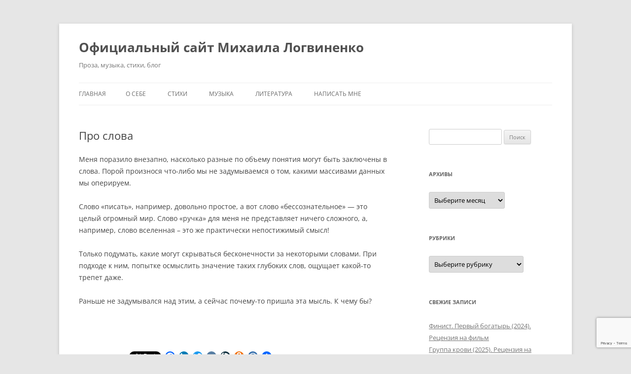

--- FILE ---
content_type: text/html; charset=UTF-8
request_url: https://logvinenkomikhail.com/%D0%BF%D1%80%D0%BE-%D1%81%D0%BB%D0%BE%D0%B2%D0%B0/
body_size: 16394
content:
<!DOCTYPE html>
<html lang="ru-RU">
<head>
<meta charset="UTF-8" />
<meta name="viewport" content="width=device-width, initial-scale=1.0" />
<title>Про слова - Официальный сайт Михаила Логвиненко</title>
<link rel="profile" href="https://gmpg.org/xfn/11" />
<link rel="pingback" href="https://logvinenkomikhail.com/xmlrpc.php">
<meta name='robots' content='index, follow, max-image-preview:large, max-snippet:-1, max-video-preview:-1' />

	<!-- This site is optimized with the Yoast SEO plugin v26.8 - https://yoast.com/product/yoast-seo-wordpress/ -->
	<link rel="canonical" href="https://logvinenkomikhail.com/про-слова/" />
	<meta property="og:locale" content="ru_RU" />
	<meta property="og:type" content="article" />
	<meta property="og:title" content="Про слова - Официальный сайт Михаила Логвиненко" />
	<meta property="og:description" content="Меня поразило внезапно, насколько разные по объему понятия могут быть заключены в слова. Порой произнося что-либо мы не задумываемся о том, какими массивами данных мы оперируем. Слово «писать», например, довольно простое, а вот слово «бессознательное» &#8212; это целый огромный мир. Слово «ручка» для меня не представляет ничего сложного, а, например, слово вселенная – это же [&hellip;]" />
	<meta property="og:url" content="https://logvinenkomikhail.com/про-слова/" />
	<meta property="og:site_name" content="Официальный сайт Михаила Логвиненко" />
	<meta property="article:published_time" content="2013-01-20T20:24:07+00:00" />
	<meta name="author" content="Logvinenko Mikhail" />
	<meta name="twitter:card" content="summary_large_image" />
	<meta name="twitter:label1" content="Написано автором" />
	<meta name="twitter:data1" content="Logvinenko Mikhail" />
	<script type="application/ld+json" class="yoast-schema-graph">{"@context":"https://schema.org","@graph":[{"@type":"Article","@id":"https://logvinenkomikhail.com/%d0%bf%d1%80%d0%be-%d1%81%d0%bb%d0%be%d0%b2%d0%b0/#article","isPartOf":{"@id":"https://logvinenkomikhail.com/%d0%bf%d1%80%d0%be-%d1%81%d0%bb%d0%be%d0%b2%d0%b0/"},"author":{"name":"Logvinenko Mikhail","@id":"https://logvinenkomikhail.com/#/schema/person/3a00c331f3b1d04460055aa0cb620bd7"},"headline":"Про слова","datePublished":"2013-01-20T20:24:07+00:00","mainEntityOfPage":{"@id":"https://logvinenkomikhail.com/%d0%bf%d1%80%d0%be-%d1%81%d0%bb%d0%be%d0%b2%d0%b0/"},"wordCount":260,"commentCount":0,"publisher":{"@id":"https://logvinenkomikhail.com/#/schema/person/3a00c331f3b1d04460055aa0cb620bd7"},"keywords":["про слова"],"articleSection":["2013","Блог","Проза"],"inLanguage":"ru-RU","potentialAction":[{"@type":"CommentAction","name":"Comment","target":["https://logvinenkomikhail.com/%d0%bf%d1%80%d0%be-%d1%81%d0%bb%d0%be%d0%b2%d0%b0/#respond"]}]},{"@type":"WebPage","@id":"https://logvinenkomikhail.com/%d0%bf%d1%80%d0%be-%d1%81%d0%bb%d0%be%d0%b2%d0%b0/","url":"https://logvinenkomikhail.com/%d0%bf%d1%80%d0%be-%d1%81%d0%bb%d0%be%d0%b2%d0%b0/","name":"Про слова - Официальный сайт Михаила Логвиненко","isPartOf":{"@id":"https://logvinenkomikhail.com/#website"},"datePublished":"2013-01-20T20:24:07+00:00","breadcrumb":{"@id":"https://logvinenkomikhail.com/%d0%bf%d1%80%d0%be-%d1%81%d0%bb%d0%be%d0%b2%d0%b0/#breadcrumb"},"inLanguage":"ru-RU","potentialAction":[{"@type":"ReadAction","target":["https://logvinenkomikhail.com/%d0%bf%d1%80%d0%be-%d1%81%d0%bb%d0%be%d0%b2%d0%b0/"]}]},{"@type":"BreadcrumbList","@id":"https://logvinenkomikhail.com/%d0%bf%d1%80%d0%be-%d1%81%d0%bb%d0%be%d0%b2%d0%b0/#breadcrumb","itemListElement":[{"@type":"ListItem","position":1,"name":"Главная страница","item":"https://logvinenkomikhail.com/"},{"@type":"ListItem","position":2,"name":"Про слова"}]},{"@type":"WebSite","@id":"https://logvinenkomikhail.com/#website","url":"https://logvinenkomikhail.com/","name":"Официальный сайт Михаила Логвиненко","description":"Проза, музыка, стихи, блог","publisher":{"@id":"https://logvinenkomikhail.com/#/schema/person/3a00c331f3b1d04460055aa0cb620bd7"},"potentialAction":[{"@type":"SearchAction","target":{"@type":"EntryPoint","urlTemplate":"https://logvinenkomikhail.com/?s={search_term_string}"},"query-input":{"@type":"PropertyValueSpecification","valueRequired":true,"valueName":"search_term_string"}}],"inLanguage":"ru-RU"},{"@type":["Person","Organization"],"@id":"https://logvinenkomikhail.com/#/schema/person/3a00c331f3b1d04460055aa0cb620bd7","name":"Logvinenko Mikhail","image":{"@type":"ImageObject","inLanguage":"ru-RU","@id":"https://logvinenkomikhail.com/#/schema/person/image/","url":"https://secure.gravatar.com/avatar/fb46997d22287bdaeb91bb09938c61d1d446c6e785f4ded7e3705760337a0749?s=96&d=wavatar&r=g","contentUrl":"https://secure.gravatar.com/avatar/fb46997d22287bdaeb91bb09938c61d1d446c6e785f4ded7e3705760337a0749?s=96&d=wavatar&r=g","caption":"Logvinenko Mikhail"},"logo":{"@id":"https://logvinenkomikhail.com/#/schema/person/image/"}}]}</script>
	<!-- / Yoast SEO plugin. -->


<link rel='dns-prefetch' href='//static.addtoany.com' />
<link rel="alternate" type="application/rss+xml" title="Официальный сайт Михаила Логвиненко &raquo; Лента" href="https://logvinenkomikhail.com/feed/" />
<link rel="alternate" type="application/rss+xml" title="Официальный сайт Михаила Логвиненко &raquo; Лента комментариев" href="https://logvinenkomikhail.com/comments/feed/" />
<link rel="alternate" type="application/rss+xml" title="Официальный сайт Михаила Логвиненко &raquo; Лента комментариев к &laquo;Про слова&raquo;" href="https://logvinenkomikhail.com/%d0%bf%d1%80%d0%be-%d1%81%d0%bb%d0%be%d0%b2%d0%b0/feed/" />
<link rel="alternate" title="oEmbed (JSON)" type="application/json+oembed" href="https://logvinenkomikhail.com/wp-json/oembed/1.0/embed?url=https%3A%2F%2Flogvinenkomikhail.com%2F%25d0%25bf%25d1%2580%25d0%25be-%25d1%2581%25d0%25bb%25d0%25be%25d0%25b2%25d0%25b0%2F" />
<link rel="alternate" title="oEmbed (XML)" type="text/xml+oembed" href="https://logvinenkomikhail.com/wp-json/oembed/1.0/embed?url=https%3A%2F%2Flogvinenkomikhail.com%2F%25d0%25bf%25d1%2580%25d0%25be-%25d1%2581%25d0%25bb%25d0%25be%25d0%25b2%25d0%25b0%2F&#038;format=xml" />
<style type="text/css" media="all">
.wpautoterms-footer{background-color:#ffffff;text-align:center;}
.wpautoterms-footer a{color:#000000;font-family:Arial, sans-serif;font-size:14px;}
.wpautoterms-footer .separator{color:#cccccc;font-family:Arial, sans-serif;font-size:14px;}</style>
<style id='wp-img-auto-sizes-contain-inline-css' type='text/css'>
img:is([sizes=auto i],[sizes^="auto," i]){contain-intrinsic-size:3000px 1500px}
/*# sourceURL=wp-img-auto-sizes-contain-inline-css */
</style>
<style id='wp-emoji-styles-inline-css' type='text/css'>

	img.wp-smiley, img.emoji {
		display: inline !important;
		border: none !important;
		box-shadow: none !important;
		height: 1em !important;
		width: 1em !important;
		margin: 0 0.07em !important;
		vertical-align: -0.1em !important;
		background: none !important;
		padding: 0 !important;
	}
/*# sourceURL=wp-emoji-styles-inline-css */
</style>
<style id='wp-block-library-inline-css' type='text/css'>
:root{--wp-block-synced-color:#7a00df;--wp-block-synced-color--rgb:122,0,223;--wp-bound-block-color:var(--wp-block-synced-color);--wp-editor-canvas-background:#ddd;--wp-admin-theme-color:#007cba;--wp-admin-theme-color--rgb:0,124,186;--wp-admin-theme-color-darker-10:#006ba1;--wp-admin-theme-color-darker-10--rgb:0,107,160.5;--wp-admin-theme-color-darker-20:#005a87;--wp-admin-theme-color-darker-20--rgb:0,90,135;--wp-admin-border-width-focus:2px}@media (min-resolution:192dpi){:root{--wp-admin-border-width-focus:1.5px}}.wp-element-button{cursor:pointer}:root .has-very-light-gray-background-color{background-color:#eee}:root .has-very-dark-gray-background-color{background-color:#313131}:root .has-very-light-gray-color{color:#eee}:root .has-very-dark-gray-color{color:#313131}:root .has-vivid-green-cyan-to-vivid-cyan-blue-gradient-background{background:linear-gradient(135deg,#00d084,#0693e3)}:root .has-purple-crush-gradient-background{background:linear-gradient(135deg,#34e2e4,#4721fb 50%,#ab1dfe)}:root .has-hazy-dawn-gradient-background{background:linear-gradient(135deg,#faaca8,#dad0ec)}:root .has-subdued-olive-gradient-background{background:linear-gradient(135deg,#fafae1,#67a671)}:root .has-atomic-cream-gradient-background{background:linear-gradient(135deg,#fdd79a,#004a59)}:root .has-nightshade-gradient-background{background:linear-gradient(135deg,#330968,#31cdcf)}:root .has-midnight-gradient-background{background:linear-gradient(135deg,#020381,#2874fc)}:root{--wp--preset--font-size--normal:16px;--wp--preset--font-size--huge:42px}.has-regular-font-size{font-size:1em}.has-larger-font-size{font-size:2.625em}.has-normal-font-size{font-size:var(--wp--preset--font-size--normal)}.has-huge-font-size{font-size:var(--wp--preset--font-size--huge)}.has-text-align-center{text-align:center}.has-text-align-left{text-align:left}.has-text-align-right{text-align:right}.has-fit-text{white-space:nowrap!important}#end-resizable-editor-section{display:none}.aligncenter{clear:both}.items-justified-left{justify-content:flex-start}.items-justified-center{justify-content:center}.items-justified-right{justify-content:flex-end}.items-justified-space-between{justify-content:space-between}.screen-reader-text{border:0;clip-path:inset(50%);height:1px;margin:-1px;overflow:hidden;padding:0;position:absolute;width:1px;word-wrap:normal!important}.screen-reader-text:focus{background-color:#ddd;clip-path:none;color:#444;display:block;font-size:1em;height:auto;left:5px;line-height:normal;padding:15px 23px 14px;text-decoration:none;top:5px;width:auto;z-index:100000}html :where(.has-border-color){border-style:solid}html :where([style*=border-top-color]){border-top-style:solid}html :where([style*=border-right-color]){border-right-style:solid}html :where([style*=border-bottom-color]){border-bottom-style:solid}html :where([style*=border-left-color]){border-left-style:solid}html :where([style*=border-width]){border-style:solid}html :where([style*=border-top-width]){border-top-style:solid}html :where([style*=border-right-width]){border-right-style:solid}html :where([style*=border-bottom-width]){border-bottom-style:solid}html :where([style*=border-left-width]){border-left-style:solid}html :where(img[class*=wp-image-]){height:auto;max-width:100%}:where(figure){margin:0 0 1em}html :where(.is-position-sticky){--wp-admin--admin-bar--position-offset:var(--wp-admin--admin-bar--height,0px)}@media screen and (max-width:600px){html :where(.is-position-sticky){--wp-admin--admin-bar--position-offset:0px}}

/*# sourceURL=wp-block-library-inline-css */
</style><style id='global-styles-inline-css' type='text/css'>
:root{--wp--preset--aspect-ratio--square: 1;--wp--preset--aspect-ratio--4-3: 4/3;--wp--preset--aspect-ratio--3-4: 3/4;--wp--preset--aspect-ratio--3-2: 3/2;--wp--preset--aspect-ratio--2-3: 2/3;--wp--preset--aspect-ratio--16-9: 16/9;--wp--preset--aspect-ratio--9-16: 9/16;--wp--preset--color--black: #000000;--wp--preset--color--cyan-bluish-gray: #abb8c3;--wp--preset--color--white: #fff;--wp--preset--color--pale-pink: #f78da7;--wp--preset--color--vivid-red: #cf2e2e;--wp--preset--color--luminous-vivid-orange: #ff6900;--wp--preset--color--luminous-vivid-amber: #fcb900;--wp--preset--color--light-green-cyan: #7bdcb5;--wp--preset--color--vivid-green-cyan: #00d084;--wp--preset--color--pale-cyan-blue: #8ed1fc;--wp--preset--color--vivid-cyan-blue: #0693e3;--wp--preset--color--vivid-purple: #9b51e0;--wp--preset--color--blue: #21759b;--wp--preset--color--dark-gray: #444;--wp--preset--color--medium-gray: #9f9f9f;--wp--preset--color--light-gray: #e6e6e6;--wp--preset--gradient--vivid-cyan-blue-to-vivid-purple: linear-gradient(135deg,rgb(6,147,227) 0%,rgb(155,81,224) 100%);--wp--preset--gradient--light-green-cyan-to-vivid-green-cyan: linear-gradient(135deg,rgb(122,220,180) 0%,rgb(0,208,130) 100%);--wp--preset--gradient--luminous-vivid-amber-to-luminous-vivid-orange: linear-gradient(135deg,rgb(252,185,0) 0%,rgb(255,105,0) 100%);--wp--preset--gradient--luminous-vivid-orange-to-vivid-red: linear-gradient(135deg,rgb(255,105,0) 0%,rgb(207,46,46) 100%);--wp--preset--gradient--very-light-gray-to-cyan-bluish-gray: linear-gradient(135deg,rgb(238,238,238) 0%,rgb(169,184,195) 100%);--wp--preset--gradient--cool-to-warm-spectrum: linear-gradient(135deg,rgb(74,234,220) 0%,rgb(151,120,209) 20%,rgb(207,42,186) 40%,rgb(238,44,130) 60%,rgb(251,105,98) 80%,rgb(254,248,76) 100%);--wp--preset--gradient--blush-light-purple: linear-gradient(135deg,rgb(255,206,236) 0%,rgb(152,150,240) 100%);--wp--preset--gradient--blush-bordeaux: linear-gradient(135deg,rgb(254,205,165) 0%,rgb(254,45,45) 50%,rgb(107,0,62) 100%);--wp--preset--gradient--luminous-dusk: linear-gradient(135deg,rgb(255,203,112) 0%,rgb(199,81,192) 50%,rgb(65,88,208) 100%);--wp--preset--gradient--pale-ocean: linear-gradient(135deg,rgb(255,245,203) 0%,rgb(182,227,212) 50%,rgb(51,167,181) 100%);--wp--preset--gradient--electric-grass: linear-gradient(135deg,rgb(202,248,128) 0%,rgb(113,206,126) 100%);--wp--preset--gradient--midnight: linear-gradient(135deg,rgb(2,3,129) 0%,rgb(40,116,252) 100%);--wp--preset--font-size--small: 13px;--wp--preset--font-size--medium: 20px;--wp--preset--font-size--large: 36px;--wp--preset--font-size--x-large: 42px;--wp--preset--spacing--20: 0.44rem;--wp--preset--spacing--30: 0.67rem;--wp--preset--spacing--40: 1rem;--wp--preset--spacing--50: 1.5rem;--wp--preset--spacing--60: 2.25rem;--wp--preset--spacing--70: 3.38rem;--wp--preset--spacing--80: 5.06rem;--wp--preset--shadow--natural: 6px 6px 9px rgba(0, 0, 0, 0.2);--wp--preset--shadow--deep: 12px 12px 50px rgba(0, 0, 0, 0.4);--wp--preset--shadow--sharp: 6px 6px 0px rgba(0, 0, 0, 0.2);--wp--preset--shadow--outlined: 6px 6px 0px -3px rgb(255, 255, 255), 6px 6px rgb(0, 0, 0);--wp--preset--shadow--crisp: 6px 6px 0px rgb(0, 0, 0);}:where(.is-layout-flex){gap: 0.5em;}:where(.is-layout-grid){gap: 0.5em;}body .is-layout-flex{display: flex;}.is-layout-flex{flex-wrap: wrap;align-items: center;}.is-layout-flex > :is(*, div){margin: 0;}body .is-layout-grid{display: grid;}.is-layout-grid > :is(*, div){margin: 0;}:where(.wp-block-columns.is-layout-flex){gap: 2em;}:where(.wp-block-columns.is-layout-grid){gap: 2em;}:where(.wp-block-post-template.is-layout-flex){gap: 1.25em;}:where(.wp-block-post-template.is-layout-grid){gap: 1.25em;}.has-black-color{color: var(--wp--preset--color--black) !important;}.has-cyan-bluish-gray-color{color: var(--wp--preset--color--cyan-bluish-gray) !important;}.has-white-color{color: var(--wp--preset--color--white) !important;}.has-pale-pink-color{color: var(--wp--preset--color--pale-pink) !important;}.has-vivid-red-color{color: var(--wp--preset--color--vivid-red) !important;}.has-luminous-vivid-orange-color{color: var(--wp--preset--color--luminous-vivid-orange) !important;}.has-luminous-vivid-amber-color{color: var(--wp--preset--color--luminous-vivid-amber) !important;}.has-light-green-cyan-color{color: var(--wp--preset--color--light-green-cyan) !important;}.has-vivid-green-cyan-color{color: var(--wp--preset--color--vivid-green-cyan) !important;}.has-pale-cyan-blue-color{color: var(--wp--preset--color--pale-cyan-blue) !important;}.has-vivid-cyan-blue-color{color: var(--wp--preset--color--vivid-cyan-blue) !important;}.has-vivid-purple-color{color: var(--wp--preset--color--vivid-purple) !important;}.has-black-background-color{background-color: var(--wp--preset--color--black) !important;}.has-cyan-bluish-gray-background-color{background-color: var(--wp--preset--color--cyan-bluish-gray) !important;}.has-white-background-color{background-color: var(--wp--preset--color--white) !important;}.has-pale-pink-background-color{background-color: var(--wp--preset--color--pale-pink) !important;}.has-vivid-red-background-color{background-color: var(--wp--preset--color--vivid-red) !important;}.has-luminous-vivid-orange-background-color{background-color: var(--wp--preset--color--luminous-vivid-orange) !important;}.has-luminous-vivid-amber-background-color{background-color: var(--wp--preset--color--luminous-vivid-amber) !important;}.has-light-green-cyan-background-color{background-color: var(--wp--preset--color--light-green-cyan) !important;}.has-vivid-green-cyan-background-color{background-color: var(--wp--preset--color--vivid-green-cyan) !important;}.has-pale-cyan-blue-background-color{background-color: var(--wp--preset--color--pale-cyan-blue) !important;}.has-vivid-cyan-blue-background-color{background-color: var(--wp--preset--color--vivid-cyan-blue) !important;}.has-vivid-purple-background-color{background-color: var(--wp--preset--color--vivid-purple) !important;}.has-black-border-color{border-color: var(--wp--preset--color--black) !important;}.has-cyan-bluish-gray-border-color{border-color: var(--wp--preset--color--cyan-bluish-gray) !important;}.has-white-border-color{border-color: var(--wp--preset--color--white) !important;}.has-pale-pink-border-color{border-color: var(--wp--preset--color--pale-pink) !important;}.has-vivid-red-border-color{border-color: var(--wp--preset--color--vivid-red) !important;}.has-luminous-vivid-orange-border-color{border-color: var(--wp--preset--color--luminous-vivid-orange) !important;}.has-luminous-vivid-amber-border-color{border-color: var(--wp--preset--color--luminous-vivid-amber) !important;}.has-light-green-cyan-border-color{border-color: var(--wp--preset--color--light-green-cyan) !important;}.has-vivid-green-cyan-border-color{border-color: var(--wp--preset--color--vivid-green-cyan) !important;}.has-pale-cyan-blue-border-color{border-color: var(--wp--preset--color--pale-cyan-blue) !important;}.has-vivid-cyan-blue-border-color{border-color: var(--wp--preset--color--vivid-cyan-blue) !important;}.has-vivid-purple-border-color{border-color: var(--wp--preset--color--vivid-purple) !important;}.has-vivid-cyan-blue-to-vivid-purple-gradient-background{background: var(--wp--preset--gradient--vivid-cyan-blue-to-vivid-purple) !important;}.has-light-green-cyan-to-vivid-green-cyan-gradient-background{background: var(--wp--preset--gradient--light-green-cyan-to-vivid-green-cyan) !important;}.has-luminous-vivid-amber-to-luminous-vivid-orange-gradient-background{background: var(--wp--preset--gradient--luminous-vivid-amber-to-luminous-vivid-orange) !important;}.has-luminous-vivid-orange-to-vivid-red-gradient-background{background: var(--wp--preset--gradient--luminous-vivid-orange-to-vivid-red) !important;}.has-very-light-gray-to-cyan-bluish-gray-gradient-background{background: var(--wp--preset--gradient--very-light-gray-to-cyan-bluish-gray) !important;}.has-cool-to-warm-spectrum-gradient-background{background: var(--wp--preset--gradient--cool-to-warm-spectrum) !important;}.has-blush-light-purple-gradient-background{background: var(--wp--preset--gradient--blush-light-purple) !important;}.has-blush-bordeaux-gradient-background{background: var(--wp--preset--gradient--blush-bordeaux) !important;}.has-luminous-dusk-gradient-background{background: var(--wp--preset--gradient--luminous-dusk) !important;}.has-pale-ocean-gradient-background{background: var(--wp--preset--gradient--pale-ocean) !important;}.has-electric-grass-gradient-background{background: var(--wp--preset--gradient--electric-grass) !important;}.has-midnight-gradient-background{background: var(--wp--preset--gradient--midnight) !important;}.has-small-font-size{font-size: var(--wp--preset--font-size--small) !important;}.has-medium-font-size{font-size: var(--wp--preset--font-size--medium) !important;}.has-large-font-size{font-size: var(--wp--preset--font-size--large) !important;}.has-x-large-font-size{font-size: var(--wp--preset--font-size--x-large) !important;}
/*# sourceURL=global-styles-inline-css */
</style>

<style id='classic-theme-styles-inline-css' type='text/css'>
/*! This file is auto-generated */
.wp-block-button__link{color:#fff;background-color:#32373c;border-radius:9999px;box-shadow:none;text-decoration:none;padding:calc(.667em + 2px) calc(1.333em + 2px);font-size:1.125em}.wp-block-file__button{background:#32373c;color:#fff;text-decoration:none}
/*# sourceURL=/wp-includes/css/classic-themes.min.css */
</style>
<link rel='stylesheet' id='wpautoterms_css-css' href='https://logvinenkomikhail.com/wp-content/plugins/auto-terms-of-service-and-privacy-policy/css/wpautoterms.css?ver=6.9' type='text/css' media='all' />
<link rel='stylesheet' id='contact-form-7-css' href='https://logvinenkomikhail.com/wp-content/plugins/contact-form-7/includes/css/styles.css?ver=6.1.4' type='text/css' media='all' />
<link rel='stylesheet' id='twentytwelve-fonts-css' href='https://logvinenkomikhail.com/wp-content/themes/twentytwelve/fonts/font-open-sans.css?ver=20230328' type='text/css' media='all' />
<link rel='stylesheet' id='twentytwelve-style-css' href='https://logvinenkomikhail.com/wp-content/themes/twentytwelve/style.css?ver=20251202' type='text/css' media='all' />
<link rel='stylesheet' id='twentytwelve-block-style-css' href='https://logvinenkomikhail.com/wp-content/themes/twentytwelve/css/blocks.css?ver=20251031' type='text/css' media='all' />
<link rel='stylesheet' id='addtoany-css' href='https://logvinenkomikhail.com/wp-content/plugins/add-to-any/addtoany.min.css?ver=1.16' type='text/css' media='all' />
<style id='addtoany-inline-css' type='text/css'>
.a2a_svg { border-radius: 20px !important; }
/*# sourceURL=addtoany-inline-css */
</style>
<script type="text/javascript" src="https://logvinenkomikhail.com/wp-includes/js/jquery/jquery.min.js?ver=3.7.1" id="jquery-core-js"></script>
<script type="text/javascript" src="https://logvinenkomikhail.com/wp-includes/js/jquery/jquery-migrate.min.js?ver=3.4.1" id="jquery-migrate-js"></script>
<script type="text/javascript" src="https://logvinenkomikhail.com/wp-includes/js/dist/dom-ready.min.js?ver=f77871ff7694fffea381" id="wp-dom-ready-js"></script>
<script type="text/javascript" src="https://logvinenkomikhail.com/wp-content/plugins/auto-terms-of-service-and-privacy-policy/js/base.js?ver=3.0.4" id="wpautoterms_base-js"></script>
<script type="text/javascript" id="addtoany-core-js-before">
/* <![CDATA[ */
window.a2a_config=window.a2a_config||{};a2a_config.callbacks=[];a2a_config.overlays=[];a2a_config.templates={};a2a_localize = {
	Share: "Отправить",
	Save: "Сохранить",
	Subscribe: "Подписаться",
	Email: "E-mail",
	Bookmark: "В закладки!",
	ShowAll: "Показать все",
	ShowLess: "Показать остальное",
	FindServices: "Найти сервис(ы)",
	FindAnyServiceToAddTo: "Найти сервис и добавить",
	PoweredBy: "Работает на",
	ShareViaEmail: "Поделиться по электронной почте",
	SubscribeViaEmail: "Подписаться по электронной почте",
	BookmarkInYourBrowser: "Добавить в закладки",
	BookmarkInstructions: "Нажмите Ctrl+D или \u2318+D, чтобы добавить страницу в закладки",
	AddToYourFavorites: "Добавить в Избранное",
	SendFromWebOrProgram: "Отправлять с любого email-адреса или email-программы",
	EmailProgram: "Почтовая программа",
	More: "Подробнее&#8230;",
	ThanksForSharing: "Спасибо, что поделились!",
	ThanksForFollowing: "Спасибо за подписку!"
};

a2a_config.locale = "en-EN";

//# sourceURL=addtoany-core-js-before
/* ]]> */
</script>
<script type="text/javascript" defer src="https://static.addtoany.com/menu/page.js" id="addtoany-core-js"></script>
<script type="text/javascript" defer src="https://logvinenkomikhail.com/wp-content/plugins/add-to-any/addtoany.min.js?ver=1.1" id="addtoany-jquery-js"></script>
<script type="text/javascript" src="https://logvinenkomikhail.com/wp-content/themes/twentytwelve/js/navigation.js?ver=20250303" id="twentytwelve-navigation-js" defer="defer" data-wp-strategy="defer"></script>
<link rel="https://api.w.org/" href="https://logvinenkomikhail.com/wp-json/" /><link rel="alternate" title="JSON" type="application/json" href="https://logvinenkomikhail.com/wp-json/wp/v2/posts/868" /><link rel="EditURI" type="application/rsd+xml" title="RSD" href="https://logvinenkomikhail.com/xmlrpc.php?rsd" />
<meta name="generator" content="WordPress 6.9" />
<link rel='shortlink' href='https://logvinenkomikhail.com/?p=868' />
<meta property="fb:app_id" content="1759617044251829"/><script src="https://www.google.com/recaptcha/api.js?hl=ru_RU" async defer></script>

 <!-- OneAll.com / Social Login for WordPress / v5.10.0 -->
<script data-cfasync="false" type="text/javascript">
 (function() {
  var oa = document.createElement('script'); oa.type = 'text/javascript';
  oa.async = true; oa.src = 'https://logvinenkomikhail.api.oneall.com/socialize/library.js';
  var s = document.getElementsByTagName('script')[0]; s.parentNode.insertBefore(oa, s);
 })();
</script>
<style type="text/css">.recentcomments a{display:inline !important;padding:0 !important;margin:0 !important;}</style>		<style type="text/css" id="wp-custom-css">
			.site-content article {
padding-bottom: 4rem;
position: relative;
}
.entry-header .comments-link {
bottom:5px;
position: absolute;
padding-top: 6px;
padding-bottom: 6px;	
padding-right: 1px;
padding-left: 1px;
background-color: #e1e1e1;
border-radius: 5px;	
margin-bottom: 20px;	
}
.entry-header .comments-link {
  font-size: 14px;
	border-bottom: solid 2px;
	border-right: solid 1px;
}
.site-content article {
    padding-bottom: 90px;
}
.comments-link a {
text-decoration: none;
padding-top: 8px;
padding-bottom: 8px;
padding-right: 15px;
padding-left: 15px;
}		</style>
		<link rel='stylesheet' id='dashicons-css' href='https://logvinenkomikhail.com/wp-includes/css/dashicons.min.css?ver=6.9' type='text/css' media='all' />
<link rel='stylesheet' id='thickbox-css' href='https://logvinenkomikhail.com/wp-includes/js/thickbox/thickbox.css?ver=6.9' type='text/css' media='all' />
</head>

<body class="wp-singular post-template-default single single-post postid-868 single-format-standard wp-embed-responsive wp-theme-twentytwelve custom-font-enabled single-author">
<div id="page" class="hfeed site">
	<a class="screen-reader-text skip-link" href="#content">Перейти к содержимому</a>
	<header id="masthead" class="site-header">
		<hgroup>
							<h1 class="site-title"><a href="https://logvinenkomikhail.com/" rel="home" >Официальный сайт Михаила Логвиненко</a></h1>
								<h2 class="site-description">Проза, музыка, стихи, блог</h2>
					</hgroup>

		<nav id="site-navigation" class="main-navigation">
			<button class="menu-toggle">Меню</button>
			<div class="nav-menu"><ul>
<li ><a href="https://logvinenkomikhail.com/">Главная</a></li><li class="page_item page-item-2"><a href="https://logvinenkomikhail.com/about/">О себе</a></li>
<li class="page_item page-item-3414"><a href="https://logvinenkomikhail.com/%d1%81%d1%82%d0%b8%d1%85%d0%b8-2/">Стихи</a></li>
<li class="page_item page-item-7 page_item_has_children"><a href="https://logvinenkomikhail.com/%d0%bc%d1%83%d0%b7%d1%8b%d0%ba%d0%b0/">Музыка</a>
<ul class='children'>
	<li class="page_item page-item-2471"><a href="https://logvinenkomikhail.com/%d0%bc%d1%83%d0%b7%d1%8b%d0%ba%d0%b0/new/">New</a></li>
	<li class="page_item page-item-565"><a href="https://logvinenkomikhail.com/%d0%bc%d1%83%d0%b7%d1%8b%d0%ba%d0%b0/2010-2/">Легенда (2011)</a></li>
	<li class="page_item page-item-12"><a href="https://logvinenkomikhail.com/%d0%bc%d1%83%d0%b7%d1%8b%d0%ba%d0%b0/12-2/">Второй альбом (1999)</a></li>
	<li class="page_item page-item-28"><a href="https://logvinenkomikhail.com/%d0%bc%d1%83%d0%b7%d1%8b%d0%ba%d0%b0/flowers-1996/">Flowers (1996)</a></li>
</ul>
</li>
<li class="page_item page-item-17 page_item_has_children current_page_parent"><a href="https://logvinenkomikhail.com/%d0%a1%d1%82%d0%b8%d1%85%d0%b8/">Литература</a>
<ul class='children'>
	<li class="page_item page-item-176"><a href="https://logvinenkomikhail.com/%d0%a1%d1%82%d0%b8%d1%85%d0%b8/%d0%bf%d1%80%d0%be%d0%b8%d0%b7%d0%b2%d0%b5%d0%b4%d0%b5%d0%bd%d0%b8%d1%8f/">Произведения</a></li>
</ul>
</li>
<li class="page_item page-item-131"><a href="https://logvinenkomikhail.com/%d0%bd%d0%b0%d0%bf%d0%b8%d1%81%d0%b0%d1%82%d1%8c-%d0%bc%d0%bd%d0%b5/">Написать мне</a></li>
</ul></div>
		</nav><!-- #site-navigation -->

			</header><!-- #masthead -->

	<div id="main" class="wrapper">

	<div id="primary" class="site-content">
		<div id="content" role="main">

			
				
	<article id="post-868" class="post-868 post type-post status-publish format-standard hentry category-72 category-28 category-12 tag-73">
				<header class="entry-header">
			
						<h1 class="entry-title">Про слова</h1>
										<div class="comments-link">
					<a href="https://logvinenkomikhail.com/%d0%bf%d1%80%d0%be-%d1%81%d0%bb%d0%be%d0%b2%d0%b0/#respond"><span class="leave-reply">Добавить комментарий</span></a>				</div><!-- .comments-link -->
					</header><!-- .entry-header -->

				<div class="entry-content">
			<p>Меня поразило внезапно, насколько разные по объему понятия могут быть заключены в слова. Порой произнося что-либо мы не задумываемся о том, какими массивами данных мы оперируем.</p>
<p>Слово «писать», например, довольно простое, а вот слово «бессознательное» &#8212; это целый огромный мир. Слово «ручка» для меня не представляет ничего сложного, а, например, слово вселенная – это же практически непостижимый смысл!</p>
<p>Только подумать, какие могут скрываться бесконечности за некоторыми словами. При подходе к ним, попытке осмыслить значение таких глубоких слов, ощущает какой-то трепет даже.</p>
<p>Раньше не задумывался над этим, а сейчас почему-то пришла эта мысль. К чему бы?</p>
<div id="wpdevar_comment_2" style="width:100%;text-align:left;">
		<span style="padding: 10px;font-size:15px;font-family:Arial,Helvetica Neue,Helvetica,sans-serif;color:#000000;"></span>
		<div class="fb-comments" data-href="https://logvinenkomikhail.com/%d0%bf%d1%80%d0%be-%d1%81%d0%bb%d0%be%d0%b2%d0%b0/" data-order-by="social" data-numposts="5" data-width="100%" style="display:block;"></div></div><style>#wpdevar_comment_2 span,#wpdevar_comment_2 iframe{width:100% !important;} #wpdevar_comment_2 iframe{max-height: 100% !important;}</style><div class="addtoany_share_save_container addtoany_content addtoany_content_bottom"><div class="a2a_kit a2a_kit_size_20 addtoany_list" data-a2a-url="https://logvinenkomikhail.com/%d0%bf%d1%80%d0%be-%d1%81%d0%bb%d0%be%d0%b2%d0%b0/" data-a2a-title="Про слова"><a class="a2a_button_facebook_like addtoany_special_service" data-layout="button" data-href="https://logvinenkomikhail.com/%d0%bf%d1%80%d0%be-%d1%81%d0%bb%d0%be%d0%b2%d0%b0/"></a><a class="a2a_button_twitter_tweet addtoany_special_service" data-url="https://logvinenkomikhail.com/%d0%bf%d1%80%d0%be-%d1%81%d0%bb%d0%be%d0%b2%d0%b0/" data-text="Про слова"></a><a class="a2a_button_facebook" href="https://www.addtoany.com/add_to/facebook?linkurl=https%3A%2F%2Flogvinenkomikhail.com%2F%25d0%25bf%25d1%2580%25d0%25be-%25d1%2581%25d0%25bb%25d0%25be%25d0%25b2%25d0%25b0%2F&amp;linkname=%D0%9F%D1%80%D0%BE%20%D1%81%D0%BB%D0%BE%D0%B2%D0%B0" title="Facebook" rel="nofollow noopener" target="_blank"></a><a class="a2a_button_linkedin" href="https://www.addtoany.com/add_to/linkedin?linkurl=https%3A%2F%2Flogvinenkomikhail.com%2F%25d0%25bf%25d1%2580%25d0%25be-%25d1%2581%25d0%25bb%25d0%25be%25d0%25b2%25d0%25b0%2F&amp;linkname=%D0%9F%D1%80%D0%BE%20%D1%81%D0%BB%D0%BE%D0%B2%D0%B0" title="LinkedIn" rel="nofollow noopener" target="_blank"></a><a class="a2a_button_twitter" href="https://www.addtoany.com/add_to/twitter?linkurl=https%3A%2F%2Flogvinenkomikhail.com%2F%25d0%25bf%25d1%2580%25d0%25be-%25d1%2581%25d0%25bb%25d0%25be%25d0%25b2%25d0%25b0%2F&amp;linkname=%D0%9F%D1%80%D0%BE%20%D1%81%D0%BB%D0%BE%D0%B2%D0%B0" title="Twitter" rel="nofollow noopener" target="_blank"></a><a class="a2a_button_vk" href="https://www.addtoany.com/add_to/vk?linkurl=https%3A%2F%2Flogvinenkomikhail.com%2F%25d0%25bf%25d1%2580%25d0%25be-%25d1%2581%25d0%25bb%25d0%25be%25d0%25b2%25d0%25b0%2F&amp;linkname=%D0%9F%D1%80%D0%BE%20%D1%81%D0%BB%D0%BE%D0%B2%D0%B0" title="VK" rel="nofollow noopener" target="_blank"></a><a class="a2a_button_livejournal" href="https://www.addtoany.com/add_to/livejournal?linkurl=https%3A%2F%2Flogvinenkomikhail.com%2F%25d0%25bf%25d1%2580%25d0%25be-%25d1%2581%25d0%25bb%25d0%25be%25d0%25b2%25d0%25b0%2F&amp;linkname=%D0%9F%D1%80%D0%BE%20%D1%81%D0%BB%D0%BE%D0%B2%D0%B0" title="LiveJournal" rel="nofollow noopener" target="_blank"></a><a class="a2a_button_odnoklassniki" href="https://www.addtoany.com/add_to/odnoklassniki?linkurl=https%3A%2F%2Flogvinenkomikhail.com%2F%25d0%25bf%25d1%2580%25d0%25be-%25d1%2581%25d0%25bb%25d0%25be%25d0%25b2%25d0%25b0%2F&amp;linkname=%D0%9F%D1%80%D0%BE%20%D1%81%D0%BB%D0%BE%D0%B2%D0%B0" title="Odnoklassniki" rel="nofollow noopener" target="_blank"></a><a class="a2a_button_mail_ru" href="https://www.addtoany.com/add_to/mail_ru?linkurl=https%3A%2F%2Flogvinenkomikhail.com%2F%25d0%25bf%25d1%2580%25d0%25be-%25d1%2581%25d0%25bb%25d0%25be%25d0%25b2%25d0%25b0%2F&amp;linkname=%D0%9F%D1%80%D0%BE%20%D1%81%D0%BB%D0%BE%D0%B2%D0%B0" title="Mail.Ru" rel="nofollow noopener" target="_blank"></a><a class="a2a_dd addtoany_share_save addtoany_share" href="https://www.addtoany.com/share"></a></div></div>					</div><!-- .entry-content -->
		
		<footer class="entry-meta">
			Запись опубликована <a href="https://logvinenkomikhail.com/%d0%bf%d1%80%d0%be-%d1%81%d0%bb%d0%be%d0%b2%d0%b0/" title="12:24 дп" rel="bookmark"><time class="entry-date" datetime="2013-01-21T00:24:07+03:00">21.01.2013</time></a><span class="by-author"> автором <span class="author vcard"><a class="url fn n" href="https://logvinenkomikhail.com/author/admin/" title="Посмотреть все записи автора Logvinenko Mikhail" rel="author">Logvinenko Mikhail</a></span></span> в рубрике <a href="https://logvinenkomikhail.com/category/2013/" rel="category tag">2013</a>, <a href="https://logvinenkomikhail.com/category/%d0%91%d0%bb%d0%be%d0%b3/" rel="category tag">Блог</a>, <a href="https://logvinenkomikhail.com/category/%d0%91%d0%bb%d0%be%d0%b3/%d0%bf%d1%80%d0%be%d0%b7%d0%b0-%d0%91%d0%bb%d0%be%d0%b3/" rel="category tag">Проза</a> с метками <a href="https://logvinenkomikhail.com/tag/%d0%bf%d1%80%d0%be-%d1%81%d0%bb%d0%be%d0%b2%d0%b0/" rel="tag">про слова</a>.								</footer><!-- .entry-meta -->
	</article><!-- #post -->

				<nav class="nav-single">
					<h3 class="assistive-text">Навигация по записям</h3>
					<span class="nav-previous"><a href="https://logvinenkomikhail.com/865/" rel="prev"><span class="meta-nav">&larr;</span> ***</a></span>
					<span class="nav-next"><a href="https://logvinenkomikhail.com/%d1%81%d1%82%d1%80%d0%b0%d1%85-%d1%81%d1%82%d0%b0%d1%82%d1%8c-%d0%b1%d0%be%d0%bb%d1%8c%d1%88%d0%b8%d0%bc%d0%b8/" rel="next">Страх стать большими <span class="meta-nav">&rarr;</span></a></span>
				</nav><!-- .nav-single -->

				
<div id="comments" class="comments-area">

	
	
		<div id="respond" class="comment-respond">
		<h3 id="reply-title" class="comment-reply-title">Добавить комментарий <small><a rel="nofollow" id="cancel-comment-reply-link" href="/%D0%BF%D1%80%D0%BE-%D1%81%D0%BB%D0%BE%D0%B2%D0%B0/#respond" style="display:none;">Отменить ответ</a></small></h3><p class="must-log-in">Для отправки комментария вам необходимо <a href="https://logvinenkomikhail.com/wp-login.php?redirect_to=https%3A%2F%2Flogvinenkomikhail.com%2F%25d0%25bf%25d1%2580%25d0%25be-%25d1%2581%25d0%25bb%25d0%25be%25d0%25b2%25d0%25b0%2F">авторизоваться</a>.</p> <!-- OneAll.com / Social Login for WordPress / v5.10.0 -->
<div class="oneall_social_login">
 <div class="oneall_social_login_label" style="margin-bottom: 3px;"><label>Регистрироваться или зайти через:</label></div>
 <div class="oneall_social_login_providers" id="oneall_social_login_providers_6363522"></div>
 <script data-cfasync="false" type="text/javascript">
  var _oneall = _oneall || [];
  _oneall.push(['social_login', 'set_providers', ['livejournal','vkontakte']]);
  _oneall.push(['social_login', 'set_callback_uri', (window.location.href + ((window.location.href.split('?')[1] ? '&amp;': '?') + "oa_social_login_source=comments"))]);
  _oneall.push(['social_login', 'set_custom_css_uri', 'https://secure.oneallcdn.com/css/api/socialize/themes/wordpress/modern.css']);
  _oneall.push(['social_login', 'do_render_ui', 'oneall_social_login_providers_6363522']);
 </script>
</div>	</div><!-- #respond -->
	
</div><!-- #comments .comments-area -->

			
		</div><!-- #content -->
	</div><!-- #primary -->


			<div id="secondary" class="widget-area" role="complementary">
			<aside id="search-3" class="widget widget_search"><form role="search" method="get" id="searchform" class="searchform" action="https://logvinenkomikhail.com/">
				<div>
					<label class="screen-reader-text" for="s">Найти:</label>
					<input type="text" value="" name="s" id="s" />
					<input type="submit" id="searchsubmit" value="Поиск" />
				</div>
			</form></aside><aside id="archives-4" class="widget widget_archive"><h3 class="widget-title">Архивы</h3>		<label class="screen-reader-text" for="archives-dropdown-4">Архивы</label>
		<select id="archives-dropdown-4" name="archive-dropdown">
			
			<option value="">Выберите месяц</option>
				<option value='https://logvinenkomikhail.com/2026/01/'> Январь 2026 &nbsp;(21)</option>
	<option value='https://logvinenkomikhail.com/2025/12/'> Декабрь 2025 &nbsp;(2)</option>
	<option value='https://logvinenkomikhail.com/2025/11/'> Ноябрь 2025 &nbsp;(4)</option>
	<option value='https://logvinenkomikhail.com/2025/10/'> Октябрь 2025 &nbsp;(11)</option>
	<option value='https://logvinenkomikhail.com/2025/09/'> Сентябрь 2025 &nbsp;(10)</option>
	<option value='https://logvinenkomikhail.com/2025/08/'> Август 2025 &nbsp;(8)</option>
	<option value='https://logvinenkomikhail.com/2025/07/'> Июль 2025 &nbsp;(5)</option>
	<option value='https://logvinenkomikhail.com/2025/06/'> Июнь 2025 &nbsp;(7)</option>
	<option value='https://logvinenkomikhail.com/2025/05/'> Май 2025 &nbsp;(5)</option>
	<option value='https://logvinenkomikhail.com/2025/04/'> Апрель 2025 &nbsp;(3)</option>
	<option value='https://logvinenkomikhail.com/2025/03/'> Март 2025 &nbsp;(7)</option>
	<option value='https://logvinenkomikhail.com/2025/02/'> Февраль 2025 &nbsp;(7)</option>
	<option value='https://logvinenkomikhail.com/2025/01/'> Январь 2025 &nbsp;(6)</option>
	<option value='https://logvinenkomikhail.com/2024/12/'> Декабрь 2024 &nbsp;(10)</option>
	<option value='https://logvinenkomikhail.com/2024/11/'> Ноябрь 2024 &nbsp;(6)</option>
	<option value='https://logvinenkomikhail.com/2024/10/'> Октябрь 2024 &nbsp;(15)</option>
	<option value='https://logvinenkomikhail.com/2024/09/'> Сентябрь 2024 &nbsp;(6)</option>
	<option value='https://logvinenkomikhail.com/2024/08/'> Август 2024 &nbsp;(1)</option>
	<option value='https://logvinenkomikhail.com/2024/07/'> Июль 2024 &nbsp;(2)</option>
	<option value='https://logvinenkomikhail.com/2024/06/'> Июнь 2024 &nbsp;(2)</option>
	<option value='https://logvinenkomikhail.com/2024/05/'> Май 2024 &nbsp;(1)</option>
	<option value='https://logvinenkomikhail.com/2024/04/'> Апрель 2024 &nbsp;(2)</option>
	<option value='https://logvinenkomikhail.com/2024/03/'> Март 2024 &nbsp;(4)</option>
	<option value='https://logvinenkomikhail.com/2024/02/'> Февраль 2024 &nbsp;(5)</option>
	<option value='https://logvinenkomikhail.com/2024/01/'> Январь 2024 &nbsp;(4)</option>
	<option value='https://logvinenkomikhail.com/2023/12/'> Декабрь 2023 &nbsp;(5)</option>
	<option value='https://logvinenkomikhail.com/2023/11/'> Ноябрь 2023 &nbsp;(4)</option>
	<option value='https://logvinenkomikhail.com/2023/10/'> Октябрь 2023 &nbsp;(11)</option>
	<option value='https://logvinenkomikhail.com/2023/09/'> Сентябрь 2023 &nbsp;(10)</option>
	<option value='https://logvinenkomikhail.com/2023/07/'> Июль 2023 &nbsp;(7)</option>
	<option value='https://logvinenkomikhail.com/2023/06/'> Июнь 2023 &nbsp;(7)</option>
	<option value='https://logvinenkomikhail.com/2023/05/'> Май 2023 &nbsp;(3)</option>
	<option value='https://logvinenkomikhail.com/2023/04/'> Апрель 2023 &nbsp;(7)</option>
	<option value='https://logvinenkomikhail.com/2023/03/'> Март 2023 &nbsp;(5)</option>
	<option value='https://logvinenkomikhail.com/2023/02/'> Февраль 2023 &nbsp;(3)</option>
	<option value='https://logvinenkomikhail.com/2023/01/'> Январь 2023 &nbsp;(1)</option>
	<option value='https://logvinenkomikhail.com/2022/12/'> Декабрь 2022 &nbsp;(4)</option>
	<option value='https://logvinenkomikhail.com/2022/11/'> Ноябрь 2022 &nbsp;(1)</option>
	<option value='https://logvinenkomikhail.com/2022/10/'> Октябрь 2022 &nbsp;(6)</option>
	<option value='https://logvinenkomikhail.com/2022/09/'> Сентябрь 2022 &nbsp;(6)</option>
	<option value='https://logvinenkomikhail.com/2022/08/'> Август 2022 &nbsp;(10)</option>
	<option value='https://logvinenkomikhail.com/2022/07/'> Июль 2022 &nbsp;(7)</option>
	<option value='https://logvinenkomikhail.com/2022/06/'> Июнь 2022 &nbsp;(12)</option>
	<option value='https://logvinenkomikhail.com/2022/05/'> Май 2022 &nbsp;(10)</option>
	<option value='https://logvinenkomikhail.com/2022/04/'> Апрель 2022 &nbsp;(10)</option>
	<option value='https://logvinenkomikhail.com/2022/03/'> Март 2022 &nbsp;(4)</option>
	<option value='https://logvinenkomikhail.com/2022/02/'> Февраль 2022 &nbsp;(5)</option>
	<option value='https://logvinenkomikhail.com/2022/01/'> Январь 2022 &nbsp;(14)</option>
	<option value='https://logvinenkomikhail.com/2021/12/'> Декабрь 2021 &nbsp;(5)</option>
	<option value='https://logvinenkomikhail.com/2021/11/'> Ноябрь 2021 &nbsp;(3)</option>
	<option value='https://logvinenkomikhail.com/2021/10/'> Октябрь 2021 &nbsp;(5)</option>
	<option value='https://logvinenkomikhail.com/2021/09/'> Сентябрь 2021 &nbsp;(2)</option>
	<option value='https://logvinenkomikhail.com/2021/08/'> Август 2021 &nbsp;(2)</option>
	<option value='https://logvinenkomikhail.com/2021/07/'> Июль 2021 &nbsp;(2)</option>
	<option value='https://logvinenkomikhail.com/2021/05/'> Май 2021 &nbsp;(1)</option>
	<option value='https://logvinenkomikhail.com/2021/04/'> Апрель 2021 &nbsp;(4)</option>
	<option value='https://logvinenkomikhail.com/2021/03/'> Март 2021 &nbsp;(6)</option>
	<option value='https://logvinenkomikhail.com/2021/02/'> Февраль 2021 &nbsp;(12)</option>
	<option value='https://logvinenkomikhail.com/2021/01/'> Январь 2021 &nbsp;(16)</option>
	<option value='https://logvinenkomikhail.com/2020/12/'> Декабрь 2020 &nbsp;(4)</option>
	<option value='https://logvinenkomikhail.com/2020/11/'> Ноябрь 2020 &nbsp;(1)</option>
	<option value='https://logvinenkomikhail.com/2020/10/'> Октябрь 2020 &nbsp;(4)</option>
	<option value='https://logvinenkomikhail.com/2020/09/'> Сентябрь 2020 &nbsp;(1)</option>
	<option value='https://logvinenkomikhail.com/2020/03/'> Март 2020 &nbsp;(4)</option>
	<option value='https://logvinenkomikhail.com/2020/02/'> Февраль 2020 &nbsp;(4)</option>
	<option value='https://logvinenkomikhail.com/2020/01/'> Январь 2020 &nbsp;(13)</option>
	<option value='https://logvinenkomikhail.com/2019/12/'> Декабрь 2019 &nbsp;(6)</option>
	<option value='https://logvinenkomikhail.com/2019/11/'> Ноябрь 2019 &nbsp;(2)</option>
	<option value='https://logvinenkomikhail.com/2019/10/'> Октябрь 2019 &nbsp;(9)</option>
	<option value='https://logvinenkomikhail.com/2019/09/'> Сентябрь 2019 &nbsp;(6)</option>
	<option value='https://logvinenkomikhail.com/2019/08/'> Август 2019 &nbsp;(8)</option>
	<option value='https://logvinenkomikhail.com/2019/07/'> Июль 2019 &nbsp;(1)</option>
	<option value='https://logvinenkomikhail.com/2019/06/'> Июнь 2019 &nbsp;(1)</option>
	<option value='https://logvinenkomikhail.com/2019/05/'> Май 2019 &nbsp;(3)</option>
	<option value='https://logvinenkomikhail.com/2019/03/'> Март 2019 &nbsp;(2)</option>
	<option value='https://logvinenkomikhail.com/2019/02/'> Февраль 2019 &nbsp;(5)</option>
	<option value='https://logvinenkomikhail.com/2019/01/'> Январь 2019 &nbsp;(2)</option>
	<option value='https://logvinenkomikhail.com/2018/12/'> Декабрь 2018 &nbsp;(5)</option>
	<option value='https://logvinenkomikhail.com/2018/11/'> Ноябрь 2018 &nbsp;(16)</option>
	<option value='https://logvinenkomikhail.com/2018/10/'> Октябрь 2018 &nbsp;(1)</option>
	<option value='https://logvinenkomikhail.com/2018/09/'> Сентябрь 2018 &nbsp;(1)</option>
	<option value='https://logvinenkomikhail.com/2018/06/'> Июнь 2018 &nbsp;(1)</option>
	<option value='https://logvinenkomikhail.com/2018/05/'> Май 2018 &nbsp;(4)</option>
	<option value='https://logvinenkomikhail.com/2018/04/'> Апрель 2018 &nbsp;(3)</option>
	<option value='https://logvinenkomikhail.com/2018/03/'> Март 2018 &nbsp;(7)</option>
	<option value='https://logvinenkomikhail.com/2018/02/'> Февраль 2018 &nbsp;(2)</option>
	<option value='https://logvinenkomikhail.com/2018/01/'> Январь 2018 &nbsp;(4)</option>
	<option value='https://logvinenkomikhail.com/2017/12/'> Декабрь 2017 &nbsp;(2)</option>
	<option value='https://logvinenkomikhail.com/2017/11/'> Ноябрь 2017 &nbsp;(2)</option>
	<option value='https://logvinenkomikhail.com/2017/10/'> Октябрь 2017 &nbsp;(8)</option>
	<option value='https://logvinenkomikhail.com/2017/09/'> Сентябрь 2017 &nbsp;(5)</option>
	<option value='https://logvinenkomikhail.com/2017/08/'> Август 2017 &nbsp;(7)</option>
	<option value='https://logvinenkomikhail.com/2017/07/'> Июль 2017 &nbsp;(6)</option>
	<option value='https://logvinenkomikhail.com/2017/06/'> Июнь 2017 &nbsp;(2)</option>
	<option value='https://logvinenkomikhail.com/2017/05/'> Май 2017 &nbsp;(1)</option>
	<option value='https://logvinenkomikhail.com/2017/04/'> Апрель 2017 &nbsp;(3)</option>
	<option value='https://logvinenkomikhail.com/2017/03/'> Март 2017 &nbsp;(3)</option>
	<option value='https://logvinenkomikhail.com/2017/02/'> Февраль 2017 &nbsp;(5)</option>
	<option value='https://logvinenkomikhail.com/2017/01/'> Январь 2017 &nbsp;(7)</option>
	<option value='https://logvinenkomikhail.com/2016/12/'> Декабрь 2016 &nbsp;(7)</option>
	<option value='https://logvinenkomikhail.com/2016/11/'> Ноябрь 2016 &nbsp;(3)</option>
	<option value='https://logvinenkomikhail.com/2016/10/'> Октябрь 2016 &nbsp;(8)</option>
	<option value='https://logvinenkomikhail.com/2016/09/'> Сентябрь 2016 &nbsp;(7)</option>
	<option value='https://logvinenkomikhail.com/2016/08/'> Август 2016 &nbsp;(1)</option>
	<option value='https://logvinenkomikhail.com/2016/06/'> Июнь 2016 &nbsp;(1)</option>
	<option value='https://logvinenkomikhail.com/2016/05/'> Май 2016 &nbsp;(1)</option>
	<option value='https://logvinenkomikhail.com/2016/04/'> Апрель 2016 &nbsp;(1)</option>
	<option value='https://logvinenkomikhail.com/2016/03/'> Март 2016 &nbsp;(2)</option>
	<option value='https://logvinenkomikhail.com/2016/02/'> Февраль 2016 &nbsp;(1)</option>
	<option value='https://logvinenkomikhail.com/2016/01/'> Январь 2016 &nbsp;(10)</option>
	<option value='https://logvinenkomikhail.com/2015/07/'> Июль 2015 &nbsp;(4)</option>
	<option value='https://logvinenkomikhail.com/2015/06/'> Июнь 2015 &nbsp;(1)</option>
	<option value='https://logvinenkomikhail.com/2014/01/'> Январь 2014 &nbsp;(1)</option>
	<option value='https://logvinenkomikhail.com/2013/08/'> Август 2013 &nbsp;(1)</option>
	<option value='https://logvinenkomikhail.com/2013/05/'> Май 2013 &nbsp;(1)</option>
	<option value='https://logvinenkomikhail.com/2013/02/'> Февраль 2013 &nbsp;(1)</option>
	<option value='https://logvinenkomikhail.com/2013/01/'> Январь 2013 &nbsp;(1)</option>
	<option value='https://logvinenkomikhail.com/2012/12/'> Декабрь 2012 &nbsp;(1)</option>
	<option value='https://logvinenkomikhail.com/2012/11/'> Ноябрь 2012 &nbsp;(1)</option>
	<option value='https://logvinenkomikhail.com/2012/10/'> Октябрь 2012 &nbsp;(1)</option>
	<option value='https://logvinenkomikhail.com/2012/09/'> Сентябрь 2012 &nbsp;(1)</option>
	<option value='https://logvinenkomikhail.com/2012/07/'> Июль 2012 &nbsp;(1)</option>
	<option value='https://logvinenkomikhail.com/2012/06/'> Июнь 2012 &nbsp;(2)</option>
	<option value='https://logvinenkomikhail.com/2012/05/'> Май 2012 &nbsp;(2)</option>
	<option value='https://logvinenkomikhail.com/2012/04/'> Апрель 2012 &nbsp;(1)</option>
	<option value='https://logvinenkomikhail.com/2012/03/'> Март 2012 &nbsp;(1)</option>
	<option value='https://logvinenkomikhail.com/2011/12/'> Декабрь 2011 &nbsp;(2)</option>
	<option value='https://logvinenkomikhail.com/2011/11/'> Ноябрь 2011 &nbsp;(5)</option>
	<option value='https://logvinenkomikhail.com/2011/10/'> Октябрь 2011 &nbsp;(3)</option>
	<option value='https://logvinenkomikhail.com/2011/09/'> Сентябрь 2011 &nbsp;(1)</option>
	<option value='https://logvinenkomikhail.com/2011/08/'> Август 2011 &nbsp;(3)</option>
	<option value='https://logvinenkomikhail.com/2011/07/'> Июль 2011 &nbsp;(1)</option>
	<option value='https://logvinenkomikhail.com/2011/06/'> Июнь 2011 &nbsp;(3)</option>
	<option value='https://logvinenkomikhail.com/2011/05/'> Май 2011 &nbsp;(1)</option>
	<option value='https://logvinenkomikhail.com/2011/03/'> Март 2011 &nbsp;(4)</option>
	<option value='https://logvinenkomikhail.com/2011/02/'> Февраль 2011 &nbsp;(9)</option>
	<option value='https://logvinenkomikhail.com/2011/01/'> Январь 2011 &nbsp;(7)</option>
	<option value='https://logvinenkomikhail.com/2010/12/'> Декабрь 2010 &nbsp;(1)</option>
	<option value='https://logvinenkomikhail.com/2010/11/'> Ноябрь 2010 &nbsp;(2)</option>
	<option value='https://logvinenkomikhail.com/2010/10/'> Октябрь 2010 &nbsp;(137)</option>

		</select>

			<script type="text/javascript">
/* <![CDATA[ */

( ( dropdownId ) => {
	const dropdown = document.getElementById( dropdownId );
	function onSelectChange() {
		setTimeout( () => {
			if ( 'escape' === dropdown.dataset.lastkey ) {
				return;
			}
			if ( dropdown.value ) {
				document.location.href = dropdown.value;
			}
		}, 250 );
	}
	function onKeyUp( event ) {
		if ( 'Escape' === event.key ) {
			dropdown.dataset.lastkey = 'escape';
		} else {
			delete dropdown.dataset.lastkey;
		}
	}
	function onClick() {
		delete dropdown.dataset.lastkey;
	}
	dropdown.addEventListener( 'keyup', onKeyUp );
	dropdown.addEventListener( 'click', onClick );
	dropdown.addEventListener( 'change', onSelectChange );
})( "archives-dropdown-4" );

//# sourceURL=WP_Widget_Archives%3A%3Awidget
/* ]]> */
</script>
</aside><aside id="categories-7" class="widget widget_categories"><h3 class="widget-title">Рубрики</h3><form action="https://logvinenkomikhail.com" method="get"><label class="screen-reader-text" for="cat">Рубрики</label><select  name='cat' id='cat' class='postform'>
	<option value='-1'>Выберите рубрику</option>
	<option class="level-0" value="5">1994&nbsp;&nbsp;(1)</option>
	<option class="level-0" value="4">1995&nbsp;&nbsp;(7)</option>
	<option class="level-0" value="31">1997&nbsp;&nbsp;(2)</option>
	<option class="level-0" value="32">1998&nbsp;&nbsp;(30)</option>
	<option class="level-0" value="33">1999&nbsp;&nbsp;(36)</option>
	<option class="level-0" value="34">2000&nbsp;&nbsp;(6)</option>
	<option class="level-0" value="35">2002&nbsp;&nbsp;(13)</option>
	<option class="level-0" value="91">2003&nbsp;&nbsp;(4)</option>
	<option class="level-0" value="37">2005&nbsp;&nbsp;(2)</option>
	<option class="level-0" value="40">2007&nbsp;&nbsp;(1)</option>
	<option class="level-0" value="38">2008&nbsp;&nbsp;(5)</option>
	<option class="level-0" value="46">2011&nbsp;&nbsp;(1)</option>
	<option class="level-0" value="60">2012&nbsp;&nbsp;(4)</option>
	<option class="level-0" value="72">2013&nbsp;&nbsp;(3)</option>
	<option class="level-0" value="97">2014&nbsp;&nbsp;(1)</option>
	<option class="level-0" value="83">2015&nbsp;&nbsp;(7)</option>
	<option class="level-0" value="96">2016&nbsp;&nbsp;(36)</option>
	<option class="level-0" value="241">2017&nbsp;&nbsp;(52)</option>
	<option class="level-0" value="484">2018&nbsp;&nbsp;(46)</option>
	<option class="level-0" value="754">2019&nbsp;&nbsp;(44)</option>
	<option class="level-0" value="961">2020&nbsp;&nbsp;(30)</option>
	<option class="level-0" value="1056">2021&nbsp;&nbsp;(59)</option>
	<option class="level-0" value="1216">2022&nbsp;&nbsp;(87)</option>
	<option class="level-0" value="1401">2023&nbsp;&nbsp;(60)</option>
	<option class="level-0" value="1679">2024&nbsp;&nbsp;(58)</option>
	<option class="level-0" value="1841">2025&nbsp;&nbsp;(71)</option>
	<option class="level-0" value="2007">2026&nbsp;&nbsp;(21)</option>
	<option class="level-0" value="1452">Анимация&nbsp;&nbsp;(5)</option>
	<option class="level-0" value="955">Анимэ&nbsp;&nbsp;(3)</option>
	<option class="level-0" value="529">Бизнес&nbsp;&nbsp;(3)</option>
	<option class="level-0" value="1903">Биография&nbsp;&nbsp;(1)</option>
	<option class="level-0" value="28">Блог&nbsp;&nbsp;(231)</option>
	<option class="level-0" value="726">Боевик&nbsp;&nbsp;(39)</option>
	<option class="level-0" value="1711">Вестерн&nbsp;&nbsp;(3)</option>
	<option class="level-0" value="1319">Военный&nbsp;&nbsp;(5)</option>
	<option class="level-0" value="1120">Детектив&nbsp;&nbsp;(21)</option>
	<option class="level-0" value="1607">Детское&nbsp;&nbsp;(7)</option>
	<option class="level-0" value="1447">Документальный&nbsp;&nbsp;(11)</option>
	<option class="level-0" value="19">Драма&nbsp;&nbsp;(10)</option>
	<option class="level-0" value="950">Драма&nbsp;&nbsp;(85)</option>
	<option class="level-0" value="778">Игры&nbsp;&nbsp;(4)</option>
	<option class="level-0" value="1791">Исторический&nbsp;&nbsp;(8)</option>
	<option class="level-0" value="404">История&nbsp;&nbsp;(16)</option>
	<option class="level-0" value="228">Кино&nbsp;&nbsp;(279)</option>
	<option class="level-0" value="157">Книги&nbsp;&nbsp;(113)</option>
	<option class="level-0" value="16">Комедия&nbsp;&nbsp;(14)</option>
	<option class="level-0" value="727">Комедия&nbsp;&nbsp;(68)</option>
	<option class="level-0" value="735">Космос&nbsp;&nbsp;(20)</option>
	<option class="level-0" value="1885">Криминал&nbsp;&nbsp;(4)</option>
	<option class="level-0" value="863">Критический обзор&nbsp;&nbsp;(293)</option>
	<option class="level-0" value="587">Медицина&nbsp;&nbsp;(1)</option>
	<option class="level-0" value="966">Мелодрама&nbsp;&nbsp;(39)</option>
	<option class="level-0" value="44">Музыка&nbsp;&nbsp;(8)</option>
	<option class="level-0" value="398">Мысль дня&nbsp;&nbsp;(35)</option>
	<option class="level-0" value="792">Мюзикл&nbsp;&nbsp;(4)</option>
	<option class="level-0" value="470">Наука&nbsp;&nbsp;(15)</option>
	<option class="level-0" value="45">Новости&nbsp;&nbsp;(4)</option>
	<option class="level-0" value="75">Общество&nbsp;&nbsp;(136)</option>
	<option class="level-0" value="24">Очерк&nbsp;&nbsp;(77)</option>
	<option class="level-0" value="946">Приключения&nbsp;&nbsp;(35)</option>
	<option class="level-0" value="12">Проза&nbsp;&nbsp;(214)</option>
	<option class="level-0" value="309">Психология&nbsp;&nbsp;(41)</option>
	<option class="level-0" value="1274">Публицистика&nbsp;&nbsp;(41)</option>
	<option class="level-0" value="325">Путешествия&nbsp;&nbsp;(14)</option>
	<option class="level-0" value="1135">Рассказы&nbsp;&nbsp;(8)</option>
	<option class="level-0" value="41">Рецензии&nbsp;&nbsp;(414)</option>
	<option class="level-0" value="908">Сатира и юмор&nbsp;&nbsp;(4)</option>
	<option class="level-0" value="1606">Советское&nbsp;&nbsp;(5)</option>
	<option class="level-0" value="1258">Спорт&nbsp;&nbsp;(4)</option>
	<option class="level-0" value="1695">Спорт&nbsp;&nbsp;(3)</option>
	<option class="level-0" value="50">Статьи&nbsp;&nbsp;(44)</option>
	<option class="level-0" value="3">Стихи&nbsp;&nbsp;(108)</option>
	<option class="level-0" value="504">Театр&nbsp;&nbsp;(1)</option>
	<option class="level-0" value="1110">Триллер&nbsp;&nbsp;(48)</option>
	<option class="level-0" value="893">Ужасы&nbsp;&nbsp;(21)</option>
	<option class="level-0" value="15">Фантастика&nbsp;&nbsp;(15)</option>
	<option class="level-0" value="743">Фантастика&nbsp;&nbsp;(56)</option>
	<option class="level-0" value="1164">Философия&nbsp;&nbsp;(25)</option>
	<option class="level-0" value="20">Философия&nbsp;&nbsp;(47)</option>
	<option class="level-0" value="1123">Фэнтези&nbsp;&nbsp;(22)</option>
	<option class="level-0" value="1441">Эротика&nbsp;&nbsp;(1)</option>
	<option class="level-0" value="22">Эссе&nbsp;&nbsp;(54)</option>
</select>
</form><script type="text/javascript">
/* <![CDATA[ */

( ( dropdownId ) => {
	const dropdown = document.getElementById( dropdownId );
	function onSelectChange() {
		setTimeout( () => {
			if ( 'escape' === dropdown.dataset.lastkey ) {
				return;
			}
			if ( dropdown.value && parseInt( dropdown.value ) > 0 && dropdown instanceof HTMLSelectElement ) {
				dropdown.parentElement.submit();
			}
		}, 250 );
	}
	function onKeyUp( event ) {
		if ( 'Escape' === event.key ) {
			dropdown.dataset.lastkey = 'escape';
		} else {
			delete dropdown.dataset.lastkey;
		}
	}
	function onClick() {
		delete dropdown.dataset.lastkey;
	}
	dropdown.addEventListener( 'keyup', onKeyUp );
	dropdown.addEventListener( 'click', onClick );
	dropdown.addEventListener( 'change', onSelectChange );
})( "cat" );

//# sourceURL=WP_Widget_Categories%3A%3Awidget
/* ]]> */
</script>
</aside>
		<aside id="recent-posts-5" class="widget widget_recent_entries">
		<h3 class="widget-title">Свежие записи</h3>
		<ul>
											<li>
					<a href="https://logvinenkomikhail.com/%d1%84%d0%b8%d0%bd%d0%b8%d1%81%d1%82-%d0%bf%d0%b5%d1%80%d0%b2%d1%8b%d0%b9-%d0%b1%d0%be%d0%b3%d0%b0%d1%82%d1%8b%d1%80%d1%8c-2024-%d1%80%d0%b5%d1%86%d0%b5%d0%bd%d0%b7%d0%b8%d1%8f-%d0%bd%d0%b0-%d1%84/">Финист. Первый богатырь (2024). Рецензия на фильм</a>
									</li>
											<li>
					<a href="https://logvinenkomikhail.com/%d0%b3%d1%80%d1%83%d0%bf%d0%bf%d0%b0-%d0%ba%d1%80%d0%be%d0%b2%d0%b8-2025-%d1%80%d0%b5%d1%86%d0%b5%d0%bd%d0%b7%d0%b8%d1%8f-%d0%bd%d0%b0-%d1%84%d0%b8%d0%bb%d1%8c%d0%bc/">Группа крови (2025). Рецензия на фильм</a>
									</li>
											<li>
					<a href="https://logvinenkomikhail.com/%d0%bb%d1%8e%d0%b1%d0%be%d0%b2%d1%8c-%d1%81%d0%be-%d0%b2%d1%82%d0%be%d1%80%d0%be%d0%b3%d0%be-%d0%b2%d0%b7%d0%b3%d0%bb%d1%8f%d0%b4%d0%b0-2024-%d1%80%d0%b5%d1%86%d0%b5%d0%bd%d0%b7%d0%b8%d1%8f-%d0%bd/">Любовь со второго взгляда (2024). Рецензия на фильм</a>
									</li>
											<li>
					<a href="https://logvinenkomikhail.com/%d0%bb%d1%8e%d0%b4%d0%b8-2/">Люди&#8230;</a>
									</li>
											<li>
					<a href="https://logvinenkomikhail.com/%d0%b4%d1%83%d1%85%d0%bb%d0%b5%d1%81%d1%81-2011-%d0%b4%d1%83%d1%85less-%d1%80%d0%b5%d1%86%d0%b5%d0%bd%d0%b7%d0%b8%d1%8f-%d0%bd%d0%b0-%d1%84%d0%b8%d0%bb%d1%8c%d0%bc/">Духлесс (2011). Духless. Рецензия на фильм</a>
									</li>
					</ul>

		</aside><aside id="oa-social-login-2" class="widget widget_oa-social-login"><h3 class="widget-title">Войти с помощью соцсетей:</h3> <!-- OneAll.com / Social Login for WordPress / v5.10.0 -->
<div class="oneall_social_login">
 <div class="oneall_social_login_providers" id="oneall_social_login_providers_4193206"></div>
 <script data-cfasync="false" type="text/javascript">
  var _oneall = _oneall || [];
  _oneall.push(['social_login', 'set_providers', ['livejournal','vkontakte']]);
  _oneall.push(['social_login', 'set_callback_uri', (window.location.href + ((window.location.href.split('?')[1] ? '&amp;': '?') + "oa_social_login_source=widget"))]);
  _oneall.push(['social_login', 'set_custom_css_uri', 'https://secure.oneallcdn.com/css/api/socialize/themes/wordpress/default.css']);
  _oneall.push(['social_login', 'do_render_ui', 'oneall_social_login_providers_4193206']);
 </script>
</div></aside><aside id="text-4" class="widget widget_text">			<div class="textwidget"><!-- Yandex.Metrika counter -->
<script type="text/javascript">
    (function (d, w, c) {
        (w[c] = w[c] || []).push(function() {
            try {
                w.yaCounter40789744 = new Ya.Metrika({
                    id:40789744,
                    clickmap:true,
                    trackLinks:true,
                    accurateTrackBounce:true
                });
            } catch(e) { }
        });

        var n = d.getElementsByTagName("script")[0],
            s = d.createElement("script"),
            f = function () { n.parentNode.insertBefore(s, n); };
        s.type = "text/javascript";
        s.async = true;
        s.src = "https://mc.yandex.ru/metrika/watch.js";

        if (w.opera == "[object Opera]") {
            d.addEventListener("DOMContentLoaded", f, false);
        } else { f(); }
    })(document, window, "yandex_metrika_callbacks");
</script>
<noscript><div><img src="https://mc.yandex.ru/watch/40789744" style="position:absolute; left:-9999px;" alt="" /></div></noscript>
<!-- /Yandex.Metrika counter --></div>
		</aside><aside id="a2a_follow_widget-2" class="widget widget_a2a_follow_widget"><h3 class="widget-title">Follow me</h3><div class="a2a_kit a2a_kit_size_22 a2a_follow addtoany_list"><a class="a2a_button_youtube_channel" href="https://www.youtube.com/channel/UCGI6yK6DykeVeoSVkkuHYUA" title="YouTube Channel" rel="noopener" target="_blank"></a></div></aside>		</div><!-- #secondary -->
		</div><!-- #main .wrapper -->
	<footer id="colophon" role="contentinfo">
		<div class="site-info">
									<a href="https://ru.wordpress.org/" class="imprint" title="Современная персональная платформа для публикаций">
				Сайт работает на WordPress			</a>
		</div><!-- .site-info -->
	</footer><!-- #colophon -->
</div><!-- #page -->

<script type="speculationrules">
{"prefetch":[{"source":"document","where":{"and":[{"href_matches":"/*"},{"not":{"href_matches":["/wp-*.php","/wp-admin/*","/wp-content/uploads/*","/wp-content/*","/wp-content/plugins/*","/wp-content/themes/twentytwelve/*","/*\\?(.+)"]}},{"not":{"selector_matches":"a[rel~=\"nofollow\"]"}},{"not":{"selector_matches":".no-prefetch, .no-prefetch a"}}]},"eagerness":"conservative"}]}
</script>
<!-- analytics-code google analytics tracking code --><script>
	(function(i,s,o,g,r,a,m){i['GoogleAnalyticsObject']=r;i[r]=i[r]||function(){
			(i[r].q=i[r].q||[]).push(arguments)},i[r].l=1*new Date();a=s.createElement(o),
		m=s.getElementsByTagName(o)[0];a.async=1;a.src=g;m.parentNode.insertBefore(a,m)
	})(window,document,'script','//www.google-analytics.com/analytics.js','ga');

	ga('create', 'UA-75494699-1', 'auto');
	ga('send', 'pageview');

</script><!--  -->		<div id="fb-root"></div>
		<script async defer crossorigin="anonymous" src="https://connect.facebook.net/ru_RU/sdk.js#xfbml=1&version=v21.0&appId=1759617044251829&autoLogAppEvents=1"></script><script type="text/javascript" src="https://logvinenkomikhail.com/wp-includes/js/dist/hooks.min.js?ver=dd5603f07f9220ed27f1" id="wp-hooks-js"></script>
<script type="text/javascript" src="https://logvinenkomikhail.com/wp-includes/js/dist/i18n.min.js?ver=c26c3dc7bed366793375" id="wp-i18n-js"></script>
<script type="text/javascript" id="wp-i18n-js-after">
/* <![CDATA[ */
wp.i18n.setLocaleData( { 'text direction\u0004ltr': [ 'ltr' ] } );
//# sourceURL=wp-i18n-js-after
/* ]]> */
</script>
<script type="text/javascript" src="https://logvinenkomikhail.com/wp-content/plugins/contact-form-7/includes/swv/js/index.js?ver=6.1.4" id="swv-js"></script>
<script type="text/javascript" id="contact-form-7-js-translations">
/* <![CDATA[ */
( function( domain, translations ) {
	var localeData = translations.locale_data[ domain ] || translations.locale_data.messages;
	localeData[""].domain = domain;
	wp.i18n.setLocaleData( localeData, domain );
} )( "contact-form-7", {"translation-revision-date":"2025-09-30 08:46:06+0000","generator":"GlotPress\/4.0.1","domain":"messages","locale_data":{"messages":{"":{"domain":"messages","plural-forms":"nplurals=3; plural=(n % 10 == 1 && n % 100 != 11) ? 0 : ((n % 10 >= 2 && n % 10 <= 4 && (n % 100 < 12 || n % 100 > 14)) ? 1 : 2);","lang":"ru"},"This contact form is placed in the wrong place.":["\u042d\u0442\u0430 \u043a\u043e\u043d\u0442\u0430\u043a\u0442\u043d\u0430\u044f \u0444\u043e\u0440\u043c\u0430 \u0440\u0430\u0437\u043c\u0435\u0449\u0435\u043d\u0430 \u0432 \u043d\u0435\u043f\u0440\u0430\u0432\u0438\u043b\u044c\u043d\u043e\u043c \u043c\u0435\u0441\u0442\u0435."],"Error:":["\u041e\u0448\u0438\u0431\u043a\u0430:"]}},"comment":{"reference":"includes\/js\/index.js"}} );
//# sourceURL=contact-form-7-js-translations
/* ]]> */
</script>
<script type="text/javascript" id="contact-form-7-js-before">
/* <![CDATA[ */
var wpcf7 = {
    "api": {
        "root": "https:\/\/logvinenkomikhail.com\/wp-json\/",
        "namespace": "contact-form-7\/v1"
    },
    "cached": 1
};
//# sourceURL=contact-form-7-js-before
/* ]]> */
</script>
<script type="text/javascript" src="https://logvinenkomikhail.com/wp-content/plugins/contact-form-7/includes/js/index.js?ver=6.1.4" id="contact-form-7-js"></script>
<script type="text/javascript" src="https://logvinenkomikhail.com/wp-includes/js/comment-reply.min.js?ver=6.9" id="comment-reply-js" async="async" data-wp-strategy="async" fetchpriority="low"></script>
<script type="text/javascript" src="https://www.google.com/recaptcha/api.js?render=6LcGzYIUAAAAAM2zWC0LsAQx8GdRBTo7jklfnGsI&amp;ver=3.0" id="google-recaptcha-js"></script>
<script type="text/javascript" src="https://logvinenkomikhail.com/wp-includes/js/dist/vendor/wp-polyfill.min.js?ver=3.15.0" id="wp-polyfill-js"></script>
<script type="text/javascript" id="wpcf7-recaptcha-js-before">
/* <![CDATA[ */
var wpcf7_recaptcha = {
    "sitekey": "6LcGzYIUAAAAAM2zWC0LsAQx8GdRBTo7jklfnGsI",
    "actions": {
        "homepage": "homepage",
        "contactform": "contactform"
    }
};
//# sourceURL=wpcf7-recaptcha-js-before
/* ]]> */
</script>
<script type="text/javascript" src="https://logvinenkomikhail.com/wp-content/plugins/contact-form-7/modules/recaptcha/index.js?ver=6.1.4" id="wpcf7-recaptcha-js"></script>
<script type="text/javascript" id="thickbox-js-extra">
/* <![CDATA[ */
var thickboxL10n = {"next":"\u0414\u0430\u043b\u0435\u0435 \u2192","prev":"\u2190 \u041d\u0430\u0437\u0430\u0434","image":"\u0418\u0437\u043e\u0431\u0440\u0430\u0436\u0435\u043d\u0438\u0435","of":"\u0438\u0437","close":"\u0417\u0430\u043a\u0440\u044b\u0442\u044c","noiframes":"\u042d\u0442\u0430 \u0444\u0443\u043d\u043a\u0446\u0438\u044f \u0442\u0440\u0435\u0431\u0443\u0435\u0442 \u043f\u043e\u0434\u0434\u0435\u0440\u0436\u043a\u0438 \u043f\u043b\u0430\u0432\u0430\u044e\u0449\u0438\u0445 \u0444\u0440\u0435\u0439\u043c\u043e\u0432. \u0423 \u0432\u0430\u0441 \u043e\u0442\u043a\u043b\u044e\u0447\u0435\u043d\u044b \u0442\u0435\u0433\u0438 iframe, \u043b\u0438\u0431\u043e \u0432\u0430\u0448 \u0431\u0440\u0430\u0443\u0437\u0435\u0440 \u0438\u0445 \u043d\u0435 \u043f\u043e\u0434\u0434\u0435\u0440\u0436\u0438\u0432\u0430\u0435\u0442.","loadingAnimation":"https://logvinenkomikhail.com/wp-includes/js/thickbox/loadingAnimation.gif"};
//# sourceURL=thickbox-js-extra
/* ]]> */
</script>
<script type="text/javascript" src="https://logvinenkomikhail.com/wp-includes/js/thickbox/thickbox.js?ver=3.1-20121105" id="thickbox-js"></script>
<script id="wp-emoji-settings" type="application/json">
{"baseUrl":"https://s.w.org/images/core/emoji/17.0.2/72x72/","ext":".png","svgUrl":"https://s.w.org/images/core/emoji/17.0.2/svg/","svgExt":".svg","source":{"concatemoji":"https://logvinenkomikhail.com/wp-includes/js/wp-emoji-release.min.js?ver=6.9"}}
</script>
<script type="module">
/* <![CDATA[ */
/*! This file is auto-generated */
const a=JSON.parse(document.getElementById("wp-emoji-settings").textContent),o=(window._wpemojiSettings=a,"wpEmojiSettingsSupports"),s=["flag","emoji"];function i(e){try{var t={supportTests:e,timestamp:(new Date).valueOf()};sessionStorage.setItem(o,JSON.stringify(t))}catch(e){}}function c(e,t,n){e.clearRect(0,0,e.canvas.width,e.canvas.height),e.fillText(t,0,0);t=new Uint32Array(e.getImageData(0,0,e.canvas.width,e.canvas.height).data);e.clearRect(0,0,e.canvas.width,e.canvas.height),e.fillText(n,0,0);const a=new Uint32Array(e.getImageData(0,0,e.canvas.width,e.canvas.height).data);return t.every((e,t)=>e===a[t])}function p(e,t){e.clearRect(0,0,e.canvas.width,e.canvas.height),e.fillText(t,0,0);var n=e.getImageData(16,16,1,1);for(let e=0;e<n.data.length;e++)if(0!==n.data[e])return!1;return!0}function u(e,t,n,a){switch(t){case"flag":return n(e,"\ud83c\udff3\ufe0f\u200d\u26a7\ufe0f","\ud83c\udff3\ufe0f\u200b\u26a7\ufe0f")?!1:!n(e,"\ud83c\udde8\ud83c\uddf6","\ud83c\udde8\u200b\ud83c\uddf6")&&!n(e,"\ud83c\udff4\udb40\udc67\udb40\udc62\udb40\udc65\udb40\udc6e\udb40\udc67\udb40\udc7f","\ud83c\udff4\u200b\udb40\udc67\u200b\udb40\udc62\u200b\udb40\udc65\u200b\udb40\udc6e\u200b\udb40\udc67\u200b\udb40\udc7f");case"emoji":return!a(e,"\ud83e\u1fac8")}return!1}function f(e,t,n,a){let r;const o=(r="undefined"!=typeof WorkerGlobalScope&&self instanceof WorkerGlobalScope?new OffscreenCanvas(300,150):document.createElement("canvas")).getContext("2d",{willReadFrequently:!0}),s=(o.textBaseline="top",o.font="600 32px Arial",{});return e.forEach(e=>{s[e]=t(o,e,n,a)}),s}function r(e){var t=document.createElement("script");t.src=e,t.defer=!0,document.head.appendChild(t)}a.supports={everything:!0,everythingExceptFlag:!0},new Promise(t=>{let n=function(){try{var e=JSON.parse(sessionStorage.getItem(o));if("object"==typeof e&&"number"==typeof e.timestamp&&(new Date).valueOf()<e.timestamp+604800&&"object"==typeof e.supportTests)return e.supportTests}catch(e){}return null}();if(!n){if("undefined"!=typeof Worker&&"undefined"!=typeof OffscreenCanvas&&"undefined"!=typeof URL&&URL.createObjectURL&&"undefined"!=typeof Blob)try{var e="postMessage("+f.toString()+"("+[JSON.stringify(s),u.toString(),c.toString(),p.toString()].join(",")+"));",a=new Blob([e],{type:"text/javascript"});const r=new Worker(URL.createObjectURL(a),{name:"wpTestEmojiSupports"});return void(r.onmessage=e=>{i(n=e.data),r.terminate(),t(n)})}catch(e){}i(n=f(s,u,c,p))}t(n)}).then(e=>{for(const n in e)a.supports[n]=e[n],a.supports.everything=a.supports.everything&&a.supports[n],"flag"!==n&&(a.supports.everythingExceptFlag=a.supports.everythingExceptFlag&&a.supports[n]);var t;a.supports.everythingExceptFlag=a.supports.everythingExceptFlag&&!a.supports.flag,a.supports.everything||((t=a.source||{}).concatemoji?r(t.concatemoji):t.wpemoji&&t.twemoji&&(r(t.twemoji),r(t.wpemoji)))});
//# sourceURL=https://logvinenkomikhail.com/wp-includes/js/wp-emoji-loader.min.js
/* ]]> */
</script>
<div class="wpautoterms-footer"><p>
		<a href="https://logvinenkomikhail.com/wpautoterms/privacy-policy/">Privacy Policy</a></p>
</div></body>
</html>


--- FILE ---
content_type: text/html; charset=utf-8
request_url: https://www.google.com/recaptcha/api2/anchor?ar=1&k=6LcGzYIUAAAAAM2zWC0LsAQx8GdRBTo7jklfnGsI&co=aHR0cHM6Ly9sb2d2aW5lbmtvbWlraGFpbC5jb206NDQz&hl=en&v=PoyoqOPhxBO7pBk68S4YbpHZ&size=invisible&anchor-ms=20000&execute-ms=30000&cb=t3rnpslgvrkz
body_size: 48674
content:
<!DOCTYPE HTML><html dir="ltr" lang="en"><head><meta http-equiv="Content-Type" content="text/html; charset=UTF-8">
<meta http-equiv="X-UA-Compatible" content="IE=edge">
<title>reCAPTCHA</title>
<style type="text/css">
/* cyrillic-ext */
@font-face {
  font-family: 'Roboto';
  font-style: normal;
  font-weight: 400;
  font-stretch: 100%;
  src: url(//fonts.gstatic.com/s/roboto/v48/KFO7CnqEu92Fr1ME7kSn66aGLdTylUAMa3GUBHMdazTgWw.woff2) format('woff2');
  unicode-range: U+0460-052F, U+1C80-1C8A, U+20B4, U+2DE0-2DFF, U+A640-A69F, U+FE2E-FE2F;
}
/* cyrillic */
@font-face {
  font-family: 'Roboto';
  font-style: normal;
  font-weight: 400;
  font-stretch: 100%;
  src: url(//fonts.gstatic.com/s/roboto/v48/KFO7CnqEu92Fr1ME7kSn66aGLdTylUAMa3iUBHMdazTgWw.woff2) format('woff2');
  unicode-range: U+0301, U+0400-045F, U+0490-0491, U+04B0-04B1, U+2116;
}
/* greek-ext */
@font-face {
  font-family: 'Roboto';
  font-style: normal;
  font-weight: 400;
  font-stretch: 100%;
  src: url(//fonts.gstatic.com/s/roboto/v48/KFO7CnqEu92Fr1ME7kSn66aGLdTylUAMa3CUBHMdazTgWw.woff2) format('woff2');
  unicode-range: U+1F00-1FFF;
}
/* greek */
@font-face {
  font-family: 'Roboto';
  font-style: normal;
  font-weight: 400;
  font-stretch: 100%;
  src: url(//fonts.gstatic.com/s/roboto/v48/KFO7CnqEu92Fr1ME7kSn66aGLdTylUAMa3-UBHMdazTgWw.woff2) format('woff2');
  unicode-range: U+0370-0377, U+037A-037F, U+0384-038A, U+038C, U+038E-03A1, U+03A3-03FF;
}
/* math */
@font-face {
  font-family: 'Roboto';
  font-style: normal;
  font-weight: 400;
  font-stretch: 100%;
  src: url(//fonts.gstatic.com/s/roboto/v48/KFO7CnqEu92Fr1ME7kSn66aGLdTylUAMawCUBHMdazTgWw.woff2) format('woff2');
  unicode-range: U+0302-0303, U+0305, U+0307-0308, U+0310, U+0312, U+0315, U+031A, U+0326-0327, U+032C, U+032F-0330, U+0332-0333, U+0338, U+033A, U+0346, U+034D, U+0391-03A1, U+03A3-03A9, U+03B1-03C9, U+03D1, U+03D5-03D6, U+03F0-03F1, U+03F4-03F5, U+2016-2017, U+2034-2038, U+203C, U+2040, U+2043, U+2047, U+2050, U+2057, U+205F, U+2070-2071, U+2074-208E, U+2090-209C, U+20D0-20DC, U+20E1, U+20E5-20EF, U+2100-2112, U+2114-2115, U+2117-2121, U+2123-214F, U+2190, U+2192, U+2194-21AE, U+21B0-21E5, U+21F1-21F2, U+21F4-2211, U+2213-2214, U+2216-22FF, U+2308-230B, U+2310, U+2319, U+231C-2321, U+2336-237A, U+237C, U+2395, U+239B-23B7, U+23D0, U+23DC-23E1, U+2474-2475, U+25AF, U+25B3, U+25B7, U+25BD, U+25C1, U+25CA, U+25CC, U+25FB, U+266D-266F, U+27C0-27FF, U+2900-2AFF, U+2B0E-2B11, U+2B30-2B4C, U+2BFE, U+3030, U+FF5B, U+FF5D, U+1D400-1D7FF, U+1EE00-1EEFF;
}
/* symbols */
@font-face {
  font-family: 'Roboto';
  font-style: normal;
  font-weight: 400;
  font-stretch: 100%;
  src: url(//fonts.gstatic.com/s/roboto/v48/KFO7CnqEu92Fr1ME7kSn66aGLdTylUAMaxKUBHMdazTgWw.woff2) format('woff2');
  unicode-range: U+0001-000C, U+000E-001F, U+007F-009F, U+20DD-20E0, U+20E2-20E4, U+2150-218F, U+2190, U+2192, U+2194-2199, U+21AF, U+21E6-21F0, U+21F3, U+2218-2219, U+2299, U+22C4-22C6, U+2300-243F, U+2440-244A, U+2460-24FF, U+25A0-27BF, U+2800-28FF, U+2921-2922, U+2981, U+29BF, U+29EB, U+2B00-2BFF, U+4DC0-4DFF, U+FFF9-FFFB, U+10140-1018E, U+10190-1019C, U+101A0, U+101D0-101FD, U+102E0-102FB, U+10E60-10E7E, U+1D2C0-1D2D3, U+1D2E0-1D37F, U+1F000-1F0FF, U+1F100-1F1AD, U+1F1E6-1F1FF, U+1F30D-1F30F, U+1F315, U+1F31C, U+1F31E, U+1F320-1F32C, U+1F336, U+1F378, U+1F37D, U+1F382, U+1F393-1F39F, U+1F3A7-1F3A8, U+1F3AC-1F3AF, U+1F3C2, U+1F3C4-1F3C6, U+1F3CA-1F3CE, U+1F3D4-1F3E0, U+1F3ED, U+1F3F1-1F3F3, U+1F3F5-1F3F7, U+1F408, U+1F415, U+1F41F, U+1F426, U+1F43F, U+1F441-1F442, U+1F444, U+1F446-1F449, U+1F44C-1F44E, U+1F453, U+1F46A, U+1F47D, U+1F4A3, U+1F4B0, U+1F4B3, U+1F4B9, U+1F4BB, U+1F4BF, U+1F4C8-1F4CB, U+1F4D6, U+1F4DA, U+1F4DF, U+1F4E3-1F4E6, U+1F4EA-1F4ED, U+1F4F7, U+1F4F9-1F4FB, U+1F4FD-1F4FE, U+1F503, U+1F507-1F50B, U+1F50D, U+1F512-1F513, U+1F53E-1F54A, U+1F54F-1F5FA, U+1F610, U+1F650-1F67F, U+1F687, U+1F68D, U+1F691, U+1F694, U+1F698, U+1F6AD, U+1F6B2, U+1F6B9-1F6BA, U+1F6BC, U+1F6C6-1F6CF, U+1F6D3-1F6D7, U+1F6E0-1F6EA, U+1F6F0-1F6F3, U+1F6F7-1F6FC, U+1F700-1F7FF, U+1F800-1F80B, U+1F810-1F847, U+1F850-1F859, U+1F860-1F887, U+1F890-1F8AD, U+1F8B0-1F8BB, U+1F8C0-1F8C1, U+1F900-1F90B, U+1F93B, U+1F946, U+1F984, U+1F996, U+1F9E9, U+1FA00-1FA6F, U+1FA70-1FA7C, U+1FA80-1FA89, U+1FA8F-1FAC6, U+1FACE-1FADC, U+1FADF-1FAE9, U+1FAF0-1FAF8, U+1FB00-1FBFF;
}
/* vietnamese */
@font-face {
  font-family: 'Roboto';
  font-style: normal;
  font-weight: 400;
  font-stretch: 100%;
  src: url(//fonts.gstatic.com/s/roboto/v48/KFO7CnqEu92Fr1ME7kSn66aGLdTylUAMa3OUBHMdazTgWw.woff2) format('woff2');
  unicode-range: U+0102-0103, U+0110-0111, U+0128-0129, U+0168-0169, U+01A0-01A1, U+01AF-01B0, U+0300-0301, U+0303-0304, U+0308-0309, U+0323, U+0329, U+1EA0-1EF9, U+20AB;
}
/* latin-ext */
@font-face {
  font-family: 'Roboto';
  font-style: normal;
  font-weight: 400;
  font-stretch: 100%;
  src: url(//fonts.gstatic.com/s/roboto/v48/KFO7CnqEu92Fr1ME7kSn66aGLdTylUAMa3KUBHMdazTgWw.woff2) format('woff2');
  unicode-range: U+0100-02BA, U+02BD-02C5, U+02C7-02CC, U+02CE-02D7, U+02DD-02FF, U+0304, U+0308, U+0329, U+1D00-1DBF, U+1E00-1E9F, U+1EF2-1EFF, U+2020, U+20A0-20AB, U+20AD-20C0, U+2113, U+2C60-2C7F, U+A720-A7FF;
}
/* latin */
@font-face {
  font-family: 'Roboto';
  font-style: normal;
  font-weight: 400;
  font-stretch: 100%;
  src: url(//fonts.gstatic.com/s/roboto/v48/KFO7CnqEu92Fr1ME7kSn66aGLdTylUAMa3yUBHMdazQ.woff2) format('woff2');
  unicode-range: U+0000-00FF, U+0131, U+0152-0153, U+02BB-02BC, U+02C6, U+02DA, U+02DC, U+0304, U+0308, U+0329, U+2000-206F, U+20AC, U+2122, U+2191, U+2193, U+2212, U+2215, U+FEFF, U+FFFD;
}
/* cyrillic-ext */
@font-face {
  font-family: 'Roboto';
  font-style: normal;
  font-weight: 500;
  font-stretch: 100%;
  src: url(//fonts.gstatic.com/s/roboto/v48/KFO7CnqEu92Fr1ME7kSn66aGLdTylUAMa3GUBHMdazTgWw.woff2) format('woff2');
  unicode-range: U+0460-052F, U+1C80-1C8A, U+20B4, U+2DE0-2DFF, U+A640-A69F, U+FE2E-FE2F;
}
/* cyrillic */
@font-face {
  font-family: 'Roboto';
  font-style: normal;
  font-weight: 500;
  font-stretch: 100%;
  src: url(//fonts.gstatic.com/s/roboto/v48/KFO7CnqEu92Fr1ME7kSn66aGLdTylUAMa3iUBHMdazTgWw.woff2) format('woff2');
  unicode-range: U+0301, U+0400-045F, U+0490-0491, U+04B0-04B1, U+2116;
}
/* greek-ext */
@font-face {
  font-family: 'Roboto';
  font-style: normal;
  font-weight: 500;
  font-stretch: 100%;
  src: url(//fonts.gstatic.com/s/roboto/v48/KFO7CnqEu92Fr1ME7kSn66aGLdTylUAMa3CUBHMdazTgWw.woff2) format('woff2');
  unicode-range: U+1F00-1FFF;
}
/* greek */
@font-face {
  font-family: 'Roboto';
  font-style: normal;
  font-weight: 500;
  font-stretch: 100%;
  src: url(//fonts.gstatic.com/s/roboto/v48/KFO7CnqEu92Fr1ME7kSn66aGLdTylUAMa3-UBHMdazTgWw.woff2) format('woff2');
  unicode-range: U+0370-0377, U+037A-037F, U+0384-038A, U+038C, U+038E-03A1, U+03A3-03FF;
}
/* math */
@font-face {
  font-family: 'Roboto';
  font-style: normal;
  font-weight: 500;
  font-stretch: 100%;
  src: url(//fonts.gstatic.com/s/roboto/v48/KFO7CnqEu92Fr1ME7kSn66aGLdTylUAMawCUBHMdazTgWw.woff2) format('woff2');
  unicode-range: U+0302-0303, U+0305, U+0307-0308, U+0310, U+0312, U+0315, U+031A, U+0326-0327, U+032C, U+032F-0330, U+0332-0333, U+0338, U+033A, U+0346, U+034D, U+0391-03A1, U+03A3-03A9, U+03B1-03C9, U+03D1, U+03D5-03D6, U+03F0-03F1, U+03F4-03F5, U+2016-2017, U+2034-2038, U+203C, U+2040, U+2043, U+2047, U+2050, U+2057, U+205F, U+2070-2071, U+2074-208E, U+2090-209C, U+20D0-20DC, U+20E1, U+20E5-20EF, U+2100-2112, U+2114-2115, U+2117-2121, U+2123-214F, U+2190, U+2192, U+2194-21AE, U+21B0-21E5, U+21F1-21F2, U+21F4-2211, U+2213-2214, U+2216-22FF, U+2308-230B, U+2310, U+2319, U+231C-2321, U+2336-237A, U+237C, U+2395, U+239B-23B7, U+23D0, U+23DC-23E1, U+2474-2475, U+25AF, U+25B3, U+25B7, U+25BD, U+25C1, U+25CA, U+25CC, U+25FB, U+266D-266F, U+27C0-27FF, U+2900-2AFF, U+2B0E-2B11, U+2B30-2B4C, U+2BFE, U+3030, U+FF5B, U+FF5D, U+1D400-1D7FF, U+1EE00-1EEFF;
}
/* symbols */
@font-face {
  font-family: 'Roboto';
  font-style: normal;
  font-weight: 500;
  font-stretch: 100%;
  src: url(//fonts.gstatic.com/s/roboto/v48/KFO7CnqEu92Fr1ME7kSn66aGLdTylUAMaxKUBHMdazTgWw.woff2) format('woff2');
  unicode-range: U+0001-000C, U+000E-001F, U+007F-009F, U+20DD-20E0, U+20E2-20E4, U+2150-218F, U+2190, U+2192, U+2194-2199, U+21AF, U+21E6-21F0, U+21F3, U+2218-2219, U+2299, U+22C4-22C6, U+2300-243F, U+2440-244A, U+2460-24FF, U+25A0-27BF, U+2800-28FF, U+2921-2922, U+2981, U+29BF, U+29EB, U+2B00-2BFF, U+4DC0-4DFF, U+FFF9-FFFB, U+10140-1018E, U+10190-1019C, U+101A0, U+101D0-101FD, U+102E0-102FB, U+10E60-10E7E, U+1D2C0-1D2D3, U+1D2E0-1D37F, U+1F000-1F0FF, U+1F100-1F1AD, U+1F1E6-1F1FF, U+1F30D-1F30F, U+1F315, U+1F31C, U+1F31E, U+1F320-1F32C, U+1F336, U+1F378, U+1F37D, U+1F382, U+1F393-1F39F, U+1F3A7-1F3A8, U+1F3AC-1F3AF, U+1F3C2, U+1F3C4-1F3C6, U+1F3CA-1F3CE, U+1F3D4-1F3E0, U+1F3ED, U+1F3F1-1F3F3, U+1F3F5-1F3F7, U+1F408, U+1F415, U+1F41F, U+1F426, U+1F43F, U+1F441-1F442, U+1F444, U+1F446-1F449, U+1F44C-1F44E, U+1F453, U+1F46A, U+1F47D, U+1F4A3, U+1F4B0, U+1F4B3, U+1F4B9, U+1F4BB, U+1F4BF, U+1F4C8-1F4CB, U+1F4D6, U+1F4DA, U+1F4DF, U+1F4E3-1F4E6, U+1F4EA-1F4ED, U+1F4F7, U+1F4F9-1F4FB, U+1F4FD-1F4FE, U+1F503, U+1F507-1F50B, U+1F50D, U+1F512-1F513, U+1F53E-1F54A, U+1F54F-1F5FA, U+1F610, U+1F650-1F67F, U+1F687, U+1F68D, U+1F691, U+1F694, U+1F698, U+1F6AD, U+1F6B2, U+1F6B9-1F6BA, U+1F6BC, U+1F6C6-1F6CF, U+1F6D3-1F6D7, U+1F6E0-1F6EA, U+1F6F0-1F6F3, U+1F6F7-1F6FC, U+1F700-1F7FF, U+1F800-1F80B, U+1F810-1F847, U+1F850-1F859, U+1F860-1F887, U+1F890-1F8AD, U+1F8B0-1F8BB, U+1F8C0-1F8C1, U+1F900-1F90B, U+1F93B, U+1F946, U+1F984, U+1F996, U+1F9E9, U+1FA00-1FA6F, U+1FA70-1FA7C, U+1FA80-1FA89, U+1FA8F-1FAC6, U+1FACE-1FADC, U+1FADF-1FAE9, U+1FAF0-1FAF8, U+1FB00-1FBFF;
}
/* vietnamese */
@font-face {
  font-family: 'Roboto';
  font-style: normal;
  font-weight: 500;
  font-stretch: 100%;
  src: url(//fonts.gstatic.com/s/roboto/v48/KFO7CnqEu92Fr1ME7kSn66aGLdTylUAMa3OUBHMdazTgWw.woff2) format('woff2');
  unicode-range: U+0102-0103, U+0110-0111, U+0128-0129, U+0168-0169, U+01A0-01A1, U+01AF-01B0, U+0300-0301, U+0303-0304, U+0308-0309, U+0323, U+0329, U+1EA0-1EF9, U+20AB;
}
/* latin-ext */
@font-face {
  font-family: 'Roboto';
  font-style: normal;
  font-weight: 500;
  font-stretch: 100%;
  src: url(//fonts.gstatic.com/s/roboto/v48/KFO7CnqEu92Fr1ME7kSn66aGLdTylUAMa3KUBHMdazTgWw.woff2) format('woff2');
  unicode-range: U+0100-02BA, U+02BD-02C5, U+02C7-02CC, U+02CE-02D7, U+02DD-02FF, U+0304, U+0308, U+0329, U+1D00-1DBF, U+1E00-1E9F, U+1EF2-1EFF, U+2020, U+20A0-20AB, U+20AD-20C0, U+2113, U+2C60-2C7F, U+A720-A7FF;
}
/* latin */
@font-face {
  font-family: 'Roboto';
  font-style: normal;
  font-weight: 500;
  font-stretch: 100%;
  src: url(//fonts.gstatic.com/s/roboto/v48/KFO7CnqEu92Fr1ME7kSn66aGLdTylUAMa3yUBHMdazQ.woff2) format('woff2');
  unicode-range: U+0000-00FF, U+0131, U+0152-0153, U+02BB-02BC, U+02C6, U+02DA, U+02DC, U+0304, U+0308, U+0329, U+2000-206F, U+20AC, U+2122, U+2191, U+2193, U+2212, U+2215, U+FEFF, U+FFFD;
}
/* cyrillic-ext */
@font-face {
  font-family: 'Roboto';
  font-style: normal;
  font-weight: 900;
  font-stretch: 100%;
  src: url(//fonts.gstatic.com/s/roboto/v48/KFO7CnqEu92Fr1ME7kSn66aGLdTylUAMa3GUBHMdazTgWw.woff2) format('woff2');
  unicode-range: U+0460-052F, U+1C80-1C8A, U+20B4, U+2DE0-2DFF, U+A640-A69F, U+FE2E-FE2F;
}
/* cyrillic */
@font-face {
  font-family: 'Roboto';
  font-style: normal;
  font-weight: 900;
  font-stretch: 100%;
  src: url(//fonts.gstatic.com/s/roboto/v48/KFO7CnqEu92Fr1ME7kSn66aGLdTylUAMa3iUBHMdazTgWw.woff2) format('woff2');
  unicode-range: U+0301, U+0400-045F, U+0490-0491, U+04B0-04B1, U+2116;
}
/* greek-ext */
@font-face {
  font-family: 'Roboto';
  font-style: normal;
  font-weight: 900;
  font-stretch: 100%;
  src: url(//fonts.gstatic.com/s/roboto/v48/KFO7CnqEu92Fr1ME7kSn66aGLdTylUAMa3CUBHMdazTgWw.woff2) format('woff2');
  unicode-range: U+1F00-1FFF;
}
/* greek */
@font-face {
  font-family: 'Roboto';
  font-style: normal;
  font-weight: 900;
  font-stretch: 100%;
  src: url(//fonts.gstatic.com/s/roboto/v48/KFO7CnqEu92Fr1ME7kSn66aGLdTylUAMa3-UBHMdazTgWw.woff2) format('woff2');
  unicode-range: U+0370-0377, U+037A-037F, U+0384-038A, U+038C, U+038E-03A1, U+03A3-03FF;
}
/* math */
@font-face {
  font-family: 'Roboto';
  font-style: normal;
  font-weight: 900;
  font-stretch: 100%;
  src: url(//fonts.gstatic.com/s/roboto/v48/KFO7CnqEu92Fr1ME7kSn66aGLdTylUAMawCUBHMdazTgWw.woff2) format('woff2');
  unicode-range: U+0302-0303, U+0305, U+0307-0308, U+0310, U+0312, U+0315, U+031A, U+0326-0327, U+032C, U+032F-0330, U+0332-0333, U+0338, U+033A, U+0346, U+034D, U+0391-03A1, U+03A3-03A9, U+03B1-03C9, U+03D1, U+03D5-03D6, U+03F0-03F1, U+03F4-03F5, U+2016-2017, U+2034-2038, U+203C, U+2040, U+2043, U+2047, U+2050, U+2057, U+205F, U+2070-2071, U+2074-208E, U+2090-209C, U+20D0-20DC, U+20E1, U+20E5-20EF, U+2100-2112, U+2114-2115, U+2117-2121, U+2123-214F, U+2190, U+2192, U+2194-21AE, U+21B0-21E5, U+21F1-21F2, U+21F4-2211, U+2213-2214, U+2216-22FF, U+2308-230B, U+2310, U+2319, U+231C-2321, U+2336-237A, U+237C, U+2395, U+239B-23B7, U+23D0, U+23DC-23E1, U+2474-2475, U+25AF, U+25B3, U+25B7, U+25BD, U+25C1, U+25CA, U+25CC, U+25FB, U+266D-266F, U+27C0-27FF, U+2900-2AFF, U+2B0E-2B11, U+2B30-2B4C, U+2BFE, U+3030, U+FF5B, U+FF5D, U+1D400-1D7FF, U+1EE00-1EEFF;
}
/* symbols */
@font-face {
  font-family: 'Roboto';
  font-style: normal;
  font-weight: 900;
  font-stretch: 100%;
  src: url(//fonts.gstatic.com/s/roboto/v48/KFO7CnqEu92Fr1ME7kSn66aGLdTylUAMaxKUBHMdazTgWw.woff2) format('woff2');
  unicode-range: U+0001-000C, U+000E-001F, U+007F-009F, U+20DD-20E0, U+20E2-20E4, U+2150-218F, U+2190, U+2192, U+2194-2199, U+21AF, U+21E6-21F0, U+21F3, U+2218-2219, U+2299, U+22C4-22C6, U+2300-243F, U+2440-244A, U+2460-24FF, U+25A0-27BF, U+2800-28FF, U+2921-2922, U+2981, U+29BF, U+29EB, U+2B00-2BFF, U+4DC0-4DFF, U+FFF9-FFFB, U+10140-1018E, U+10190-1019C, U+101A0, U+101D0-101FD, U+102E0-102FB, U+10E60-10E7E, U+1D2C0-1D2D3, U+1D2E0-1D37F, U+1F000-1F0FF, U+1F100-1F1AD, U+1F1E6-1F1FF, U+1F30D-1F30F, U+1F315, U+1F31C, U+1F31E, U+1F320-1F32C, U+1F336, U+1F378, U+1F37D, U+1F382, U+1F393-1F39F, U+1F3A7-1F3A8, U+1F3AC-1F3AF, U+1F3C2, U+1F3C4-1F3C6, U+1F3CA-1F3CE, U+1F3D4-1F3E0, U+1F3ED, U+1F3F1-1F3F3, U+1F3F5-1F3F7, U+1F408, U+1F415, U+1F41F, U+1F426, U+1F43F, U+1F441-1F442, U+1F444, U+1F446-1F449, U+1F44C-1F44E, U+1F453, U+1F46A, U+1F47D, U+1F4A3, U+1F4B0, U+1F4B3, U+1F4B9, U+1F4BB, U+1F4BF, U+1F4C8-1F4CB, U+1F4D6, U+1F4DA, U+1F4DF, U+1F4E3-1F4E6, U+1F4EA-1F4ED, U+1F4F7, U+1F4F9-1F4FB, U+1F4FD-1F4FE, U+1F503, U+1F507-1F50B, U+1F50D, U+1F512-1F513, U+1F53E-1F54A, U+1F54F-1F5FA, U+1F610, U+1F650-1F67F, U+1F687, U+1F68D, U+1F691, U+1F694, U+1F698, U+1F6AD, U+1F6B2, U+1F6B9-1F6BA, U+1F6BC, U+1F6C6-1F6CF, U+1F6D3-1F6D7, U+1F6E0-1F6EA, U+1F6F0-1F6F3, U+1F6F7-1F6FC, U+1F700-1F7FF, U+1F800-1F80B, U+1F810-1F847, U+1F850-1F859, U+1F860-1F887, U+1F890-1F8AD, U+1F8B0-1F8BB, U+1F8C0-1F8C1, U+1F900-1F90B, U+1F93B, U+1F946, U+1F984, U+1F996, U+1F9E9, U+1FA00-1FA6F, U+1FA70-1FA7C, U+1FA80-1FA89, U+1FA8F-1FAC6, U+1FACE-1FADC, U+1FADF-1FAE9, U+1FAF0-1FAF8, U+1FB00-1FBFF;
}
/* vietnamese */
@font-face {
  font-family: 'Roboto';
  font-style: normal;
  font-weight: 900;
  font-stretch: 100%;
  src: url(//fonts.gstatic.com/s/roboto/v48/KFO7CnqEu92Fr1ME7kSn66aGLdTylUAMa3OUBHMdazTgWw.woff2) format('woff2');
  unicode-range: U+0102-0103, U+0110-0111, U+0128-0129, U+0168-0169, U+01A0-01A1, U+01AF-01B0, U+0300-0301, U+0303-0304, U+0308-0309, U+0323, U+0329, U+1EA0-1EF9, U+20AB;
}
/* latin-ext */
@font-face {
  font-family: 'Roboto';
  font-style: normal;
  font-weight: 900;
  font-stretch: 100%;
  src: url(//fonts.gstatic.com/s/roboto/v48/KFO7CnqEu92Fr1ME7kSn66aGLdTylUAMa3KUBHMdazTgWw.woff2) format('woff2');
  unicode-range: U+0100-02BA, U+02BD-02C5, U+02C7-02CC, U+02CE-02D7, U+02DD-02FF, U+0304, U+0308, U+0329, U+1D00-1DBF, U+1E00-1E9F, U+1EF2-1EFF, U+2020, U+20A0-20AB, U+20AD-20C0, U+2113, U+2C60-2C7F, U+A720-A7FF;
}
/* latin */
@font-face {
  font-family: 'Roboto';
  font-style: normal;
  font-weight: 900;
  font-stretch: 100%;
  src: url(//fonts.gstatic.com/s/roboto/v48/KFO7CnqEu92Fr1ME7kSn66aGLdTylUAMa3yUBHMdazQ.woff2) format('woff2');
  unicode-range: U+0000-00FF, U+0131, U+0152-0153, U+02BB-02BC, U+02C6, U+02DA, U+02DC, U+0304, U+0308, U+0329, U+2000-206F, U+20AC, U+2122, U+2191, U+2193, U+2212, U+2215, U+FEFF, U+FFFD;
}

</style>
<link rel="stylesheet" type="text/css" href="https://www.gstatic.com/recaptcha/releases/PoyoqOPhxBO7pBk68S4YbpHZ/styles__ltr.css">
<script nonce="az2mfk-PUl0jbrDtQ1Mv5g" type="text/javascript">window['__recaptcha_api'] = 'https://www.google.com/recaptcha/api2/';</script>
<script type="text/javascript" src="https://www.gstatic.com/recaptcha/releases/PoyoqOPhxBO7pBk68S4YbpHZ/recaptcha__en.js" nonce="az2mfk-PUl0jbrDtQ1Mv5g">
      
    </script></head>
<body><div id="rc-anchor-alert" class="rc-anchor-alert"></div>
<input type="hidden" id="recaptcha-token" value="[base64]">
<script type="text/javascript" nonce="az2mfk-PUl0jbrDtQ1Mv5g">
      recaptcha.anchor.Main.init("[\x22ainput\x22,[\x22bgdata\x22,\x22\x22,\[base64]/[base64]/[base64]/ZyhXLGgpOnEoW04sMjEsbF0sVywwKSxoKSxmYWxzZSxmYWxzZSl9Y2F0Y2goayl7RygzNTgsVyk/[base64]/[base64]/[base64]/[base64]/[base64]/[base64]/[base64]/bmV3IEJbT10oRFswXSk6dz09Mj9uZXcgQltPXShEWzBdLERbMV0pOnc9PTM/bmV3IEJbT10oRFswXSxEWzFdLERbMl0pOnc9PTQ/[base64]/[base64]/[base64]/[base64]/[base64]\\u003d\x22,\[base64]\x22,\x22SsOZM8Oow6vDosOxJcOuw6gbIMOXwp8Awohswp3CvMKpMMKFwonDj8KOPMObw5/DisOcw4fDumnDpTdqw7hgNcKPwqXCjsKRbMK1w4fDu8OyGAwgw6/[base64]/[base64]/DqMKUwpXCkcOlCyjCvMKDw6bDjmYFwoXCoWHDn8Oce8KHwrLCr8KqZz/DjkPCucKyKsKMwrzCqEN4w6LCs8OFw7NrD8K3JV/[base64]/Dp3kqV8KGTz3CqsO1DmpiPn3DucOKwqvCtzAUXsOAw4DCtzFcC0nDqzjDsW8rwpl5MsKRw7HClcKLCQUYw5LCoxXCtAN0wp0Lw4LCum0qfhcWwpbCgMK4FsKSEjfCsm7DjsKowrnDpn5Lb8KEdXzDsBTCqcO9wppgWD/[base64]/CqcKwaArDvcOlwozCvS0ydMO+ZcOTw4Qzd8Oxw7HCtB0Aw5DChsOOGz3DrRzCscKNw5XDnjDDiFUsasKUKC7DsEHDrcO/w7M/TsK5RRo+bcKLw4LCmwfDkcKnLMKBw4HDosKHwqgJfj/[base64]/w4x/[base64]/[base64]/DhMKSwpZzw5XCpMOTbgbChCPCn0nCqlRBw7nDtk0tYDYNC8OtdMK0w73DlsOfEsOMwrMeM8OowpHDmMKXw67Cg8K6w4TCpRXCpEnCr1lAZ0vDmDjCghLCiMOmK8O/Q198Mm3CosOHby7Dg8OIw4TDv8O1Kz0zwpTDqwDDgcKzw5hfw7YMDsKpHsKyRsKkHwLDuHvCkMOfFmJNw4VZwqtQwpvDjGgVS2EKN8O0w4VCYgLCo8KQdsKpMcKpw7x5w7zDmiPCjG/CmwXDtcKvG8KqLFhHJB5qdcK7FsOWIsOREkIkw6LCrFrDjMOQccKrwpnCl8O8wpxaZsKaw5zClQbCosKnwrPCkSBRwq1yw53CjMKVw7LCnEvDhT8NwpHCm8Ksw7cuwr/[base64]/ChnPCjsK4w5YdwpxfDFFEbsOUwqLDmkorwozCujdhwrXCuBAjw7Agw6Rbw5grwpfCosOEAMOkwqpZaWg/w43DjCLCnMKxSX9SwovCoEsiHMKFPCAwBkhcMcONwrTDqcKLeMKlw4XDiBvCgSzCgDAxw7/DoCPDpTvDj8ONYHQOwofDhUPDuwzCuMKQTxpzVsKqw7N/AT7DvsKOwovCocK6ccODwp4VfC0kVCDCiB/Cn8OCO8ONbX7CkERKNsKlwo9zwrh1w7vDo8OvwovCnMOFBcOJYA/DssOXwrnCvh1JwoQpVsKFw5N9dcOfOXHDjnTCt3IiCsK4cl/CusKQwq3ChxvDoTnCqcKJZmEXwpDDgH/CnQHDt2N+d8K2G8OyfErCpMKdwrTDjsKMRyDCp24cC8ODOcOxwqpFwq/ClsKDIcOgw6zDiCbDoRnCqmRSDcO7RXAKw43CnypwY8OAwr3Co2LDuwQ4wo0vw7kdU07CqlXDrE/Dog/DnlzDgTnCl8O+woo2w6dfw4XDkGhEwrwHw6XCumPDucKGw5DDm8KyQcOzwqc8NRFtwofCp8OYw58xw4HCvMKKFzXDqxPDsWbCuMO8dcOhwpdlw6p0wppqwocrw7sKw5zDn8KrW8OCwr/DusKVSMKyRMKFMMKHO8O8w4LCqy0aw7wSw4Qgw4XDrlfDpV/CuQbDn0XDrg7Cgmo/fV4Jwr/CohfDmMKADikHCijDh8KdainDhTrDshDClsKIw6jDrMOMNm3DrEwGw7ZkwqV/[base64]/CvcO7w4JAw53Dn8KRwrhzwpvDrkzCmCoBwocXwrl6w7LDkgZxacK2wqrDlMOGQFwNe8KBw5ciw5vCoVlnwqHDvsOAwqHCnMK5wqLCicKtGsKLw7NEwr4Bw7hcwqPCvD0HwpPChgXDsVfDoRVMYMOlwpNaw65XD8OFwpTDhcKaX27CqSEgdz/CvMODOMKiwpbDiEHCtH8MJMK+w7Rgw6sKNjJlw7fDiMKNUsOoU8KowplOwrnDuz/DtcKgKDDDgArCs8OWw5dEERnCjGFswqdSw6sIEmzDsMOpw75LLXTCgsKPfybCmGhPwr7CphbCrUvDgj8gwr/CvT/Duho5IEB3w7rCuCTCn8KfVSpsLMOtMljDo8OPw6vDqDvCn8KTAEsOw6wVwoF/DHXCgXTCicKWw4sHw6vDlyLChQEkwo7DvwduMkw9wp4xwrjDhcOHw4sIw7VsYMKLdFFcATJDTlXCuMKww5w7w5Qkw6jDvsOEN8KmX8KoB3nCi2PDqsOpQ1wxD0xRw7wQOX/Di8KkccKawoHDhWzCv8KrwpnDp8KNwrPDqQLCqcKxXHDDtsKEwrnDpsKYwqnDocOTYVTConTDksKRw4PCrMOzQsK0w7zDiEIYACIFfsOGNUlgPcKrBsO5Jm5ZwrbCkcO0SMKlf1hjw4HDglVTwoUUFMOvwqHCh3Byw7oKDcOyw6LCgcOFwo/ClMOKH8ObYEcRUi/CvMOtwrkfw45lE1YLw7TCt1zDpsKbwozCqMOUwp/DncO4wrYNW8KjVwHCrxfCgMO4woZuN8KKD2bCpCHDqMOrw6bDrcOeRH3DksOSMCPCvC1URsOqw7DDu8KTw65TP0VUQnXChMK6w742QsO1NWnDiMKcM2DCq8OkwqJVE8OYQMOwQ8K2fcKhwohgw5PDp1sYwo15w5nDpw5awprCuGwnwofDqyRYNsOaw6tiw6/DtkjDg04RwrzCqsOYw7PClcKawqRaA2siXEfCpx1ZTsKIOX/DhsKtWCh2VsO8wqYZPxYwasOQw5/DsQXCocOWScOZKcOiNMKhw4BSYjoofyU3aC5IwqTDi2shCGd8w4FswpI5w77DmyF/FTgKB2TCgsKdw6x1UiQ4GMOMwrLDjjzDrcOkLGbCuDtmTWRawoTCnFItwpA5aRfCm8O5wp3DsRfCgAnCkh4Cw63DuMKvw5s/w7Z/RlfCi8KJw5jDvcOcHsOqLsOVw5lPw7xnVQ7CkcKiwpfCpHMfWUvDrcOgW8K6w5Jtwo3Cn1R/DMOcEcK3QmnDnXxGFDzDhlfDpcKgw4c/[base64]/DmBrDvg/Dg18hwqTDqcKGUcK7FcOOQ0IAw6A8wqogVAbDgRV9wpzCijDCu3l1wpvCnkbDp1hCw7vDo3ldw5cfw7bDkhPCsT8Rw5zCs0xWPVpYVFrDrh8rB8OkUwbCpMOuWMOyw4Z+DsKqwrPCgMOHw6HChD7CqE0JHRc/LVIBw6jDpjtfCgvCtW1Cwr3CnMOkw4pwOMOJwqzDn2UBAMKSHhPCtFnDgl8vwrfChsK/[base64]/CvhnDk2bCtcOqw7xfckrDqV5pwpAZw4J6w6pqEsO/NxBaw4fCisOTw73CnyLDkS7Cn2fCkGbCmhtlBsKSAlsTPMKCwqfDiSY1w7DCrxvDq8KKMMKaLkfDnMKTw6LCuS7Clxk5w4nDiwITE1JNwqF0FcO7FsKfw4LChGXCnkjCvcOITcKZFQVjFBIQw7jDuMK3w6/[base64]/[base64]/[base64]/HsK2aMKuD1nDv8KkdkIBw4oBwojCs8K+fQTCq8Ole8K3TsK5a8OWfsKfPsKcwojCqQYEwrBsR8KrLsKBwrpMw7NBfMO/ZsKWesOzccKbw6IlOFbCuF3DlMOswqnDrMK0MsKMw5PDkMKgw7tSAsK9F8OBw6MWwrp/wpBTwqllwr7DkcO0w53Di3N/R8KBHMKhw5puwrTCjcKWw6kwXQ1Rw5rDpm5pDwnCql0oKMOaw7shwpnCqy5VwpjCvzDDm8KKw4nDhMOzw4jDo8KGw5ESH8O4BxfDtcO/RMK8U8K6wpA/w4bDpXYCwojDgXZ/w4HDllEjcBLDuG3CtcKRwo7DgMOZw71CPgFQwr7CosKYbsKZw5QZwpvCjsK8wqTDq8OpZ8Klw6jCrlx+wopZWBxiw78sXMO0QBtLwrkfwrvCr2kZw4DCn8KWO3Q6RSfDky/Dk8O5wonClcKxwppDHAxiwozDvDnCq8KIWmtQwqjCtsKTw6c/H1RLw6LDqn7CocKUwpAzasOrRsKcwpDDl3TDvsOvwqtcwokTKsOcw6c6RcK5w4vCkcKIw5DDqVzDocOBwpxwwq4Xw51FccOQwo9RwrPCi0ImDF/CocO/w5Y4Qx4jw4PDhjjCmcK7w4cGw5XDhxTDqglES2vChArDm0gxb2XDuHzDjcKGwqjCoMOWw6gGbMK5QcOxw5bCiAbCglXCgDPDmxnDoyXCusOzw7NlwrVsw6lSfwTCi8Okwr/[base64]/[base64]/DsOaRXwzTsK+w4MWwp3CmcO9KsOzKkzCnE7CkcOQKsKrMMK/w5hNw5vDj214QsONw6YTw5Z8wrsCw68Jw5JMwqXDicOzBG/[base64]/wozCg8KmGCY9w4XDnxxieTXCm8K/TsOLNMKjw6ReVsKiecKjw74ZbnBGHgciwrnDomXCsFsCF8Kgc0nDj8KuDhDCqsKkGcOow5E9JGDCmApeXRTDoVZFwqVxwrHDoUURw4oCecKUTE8hBsOKw4oTw65RVBBVJcOtw7kNasKLecK3V8O+aQnCm8K8wrJhw4jDtcKCw5zDtcOcF33DlcOpdcO2EMKFXnvDpD/[base64]/Dh8OJEcOie8KCRh4Dw40PwqXDh8O8w6p9GMOlw4lsZ8OEw7kiw6U2JgkVw5jCoMOswpPCisO9ZcKuw41Owo/DrMOgw6pnwqQjw7XDo348MAPCkcKQAsKWw6dDFcOKXMOxPRbCgMOGG3cMwr3Ci8KVPsKrP2XDoS3DsMKPEMOmQcODdsOQw4lUwq3Djk92w6U5VMOKw4fDi8OvVBcyw5TCgsONWcK4SGo/wrRXb8O8wr9yJcKWGsOawpAKw6XCtlEOI8OxGMKXMlnDrMOuWMKSw47CqBRBClwZMUoTXRQ6w4XCiC93e8KUw5PDq8ODwpDCsMO0PMK/wrLDq8OJwoPDqwx8KsOcRzrClsOJw4oJwr/DocO8L8Obbx/[base64]/CmRzCjcK4wq1ibWbDhsKEQX7Cmws9w5pvIh9pBnp6wqDDmMO4w6rCisKLw6/DllbChUBkAcO8wrtJG8KUYB7ClDhrwr3CvcOMwrbDusOkwq/[base64]/[base64]/[base64]/CpcOHwp1Nw4TDmmTDoTMIw7UNHsK4LsK+fEjDssKRwrkIesKmXw84d8KawpYxw4bClkDDj8O9w708LEoIw68DYTBjw5lTQcOcI0zDuMKwdUbCgcKLCcKXHwfDvi/[base64]/[base64]/ChHPDkMKxwrASdkHCpSHCtMOGY8OFZsOXHsOgw5Z9K8KFVB03bhLDrH/DvMKDw65YExzDpgRpSgZUVzc9GsOnwoLCn8O7VMKtbWU3DWXDu8Oud8OTDcKfwqUtBMOpwrVNC8Knw54YPB0DGCwBaEwbS8OZFXTCrU/CgyA8w4UCwrTCpMOyPkwWw4ZmWcK/w6DCp8OEw6nCkMOxwqrDlsOvPsOrw7owwqfCjBfDoMK7SsKLV8O5VF3DvFtKwqYZcMOBw7fCuX1ewqc9ScK+ATrCp8Orw4ISwrDCgnIdw6/[base64]/DkMKkIgzCrGJRwqkwUcOwwqzDvT7CrcKywrpNw5rDn0Npw4I3w7TCozHCnlzDusKPw43CjAnDkcKEw5zCh8O4woYew4/[base64]/[base64]/woo0c8OUw6zCryIyIcKWCW/ChMOnZcOOw5Ysw5lnw6Fzwp5ZZMOxHDoxwqw3w7DCisOOF2wUw5vDo3NHGcOiw4DDl8OHwq0mYXTDmcKaQcOyQCTDthXCiE/Cv8KFTizChFHChHXDlsK4wrzCj38dNXQeIncOZcKHesKsw7TCgmfCnmkow4LCi08YMBzDsV7DjcOTwobCgHESUsOqwqkpw6thwr/[base64]/Cv2HCgjnCo8OFwrHDtzfCnGPCsMOIwozCosOoacOYw7hwCVVdRDTChAPCmGBhwpDDl8KIVF8gDsOuw5bCsBjCkHNfwojCtTBYVsKHXnXCpT7CuMKkA8OgJR/Do8OpVsK3H8KvwoPDog4fWifDs39qw713w57CsMKvasKYSsOPG8KPwq/Dj8ODwrMlw7Qlw73Cv3fCrhgLfmlOw6wqw7PCtjt4VmoQVyJkwrBoRnpXKcOWwozCmRDCnwUXS8Oxw4Vgw6kVwqnDvcOtwooTKk3Dl8K0EXPCiWolwr16wo3CqsKne8Kxw4h3wonCr0NtEsOzw5zDhkLDiUfDkMKcw40QwpJ+cgxnwr/[base64]/DmS8jQnQtw7Jrwr0iLcOUI8K/GybDtMK7ezrDqcOsAGzDtcOKDAJ/[base64]/Dg8KkC3Eawqs4wqRQDQwIw4XCrmHClBUdL8Omw59JPE0XwrjCosK9PUTDrS8kQDpKYMKyf8OKwofCmcOvwq44MsOCwrbDrsOGwq0UC38oW8KXw5Z1HcKOPhbCpX/DkVtTXcOOw4HDpnI3bHsgwp/[base64]/Cs3nDh2NYw6U5w5bCsMOJw5BPACBXIcKrX8KsLMOvw6B9wqfCvMOsw6xBKlxATsK/WQ4JFG8XwpnDljjCrGdFdBUnw4LChwt8w73CkEQew4TDhwDCs8OcfMKlQBRIw7/[base64]/Dm3TDjcKKw53Cn8KbMj7DpybDisObw4E6wq7DjMKywp1Vw5McD3HDqm3Ci13Cs8O4AMKpw7IFGDrDi8Kewo55Ih/DjsKxw5nDsyXChsKew6HDgcOcb0l0UsOLVw/CucOfw4ERL8KGwo5FwqoXw6vCusOZMUzCtsKbVQkSRsOFw7V3YnFaEVzDl3LDvXUWwqZOwr5pCyICWsOuwoprSAjCjhfDmzQSw5UPRjPCj8OdfE7DucOmSlvCt8KxwqhrCWxOaRl4BCfCm8OCw4zCk2rCkMO7bsOvwqwgwpkCX8O/w554wpzCusKABMKzw7pywrF0TcKMEsOIw5YEA8KUP8O9wr1ZwpEOSTNCa086VcKLwonDiwLCgFAcN0fDl8KBwrTDiMONwpbDv8KBKDljw49iHsOgOxrCnMK5w60Rw6HCg8OCU8KTwrXCiCUUwqvCksKyw79/d09bwqDDm8OhJTg/H0/DqMOWwrjDtTpHKsKJwpHDr8ODwozCi8KfbCPDsXzCrcOFOMKtwrtRaVJ5SgfDrRl3wrXDjylcVMO+w4/[base64]/wp3Dm8OSw7YQajzCmE/DrGgJw4MNwqHCjcKIRh7DpcKtDBbDhsKCV8O7URnCqi9dw71zwqrCijgmO8O8ED9zwrlYRsObwrbDi03Ci0nDgy7CmcOvwoTDjMKeQsO7Wmk5w7RcUE1jasOdbkbCoMKDLcKcw48bABHDkzwuWl7DhsKKwrELYsKoYTx/w64swqgswq9Zw7LCjFXCmsKuPzE1acOHScOpecKHOHVXwr7DlBoPw5AlYwTCjsK4wpsSc3BbwoAMwoLCisO1AcKJCSEpXSfCncKeQMOCbcONLy0LAEbDtMK6TsOMw6PDqC/DmF9CYzDDkhMQJ1gpw5bDmX3Di0LDjx/CgMK/wqbDnsK7Q8O2HsOywpJKZH9GZMKLw5zCvMKWa8OZMXZEccKMw75Pw7jCtnlkwqvDncOVwpB0wp9/w5/ClwjDjF3DuVnCpsKGcsKNEDZdwpbDkVLCrBMkeG7CrgfCpcOAwo7DrcOXQUdowrzDrcOqZ3fCrsKgw4dFw4oRWcKndMKPFcOswqVBSsOHw5FuwpvDpGhSKhBCE8KwwoF1bcONRTV/[base64]/DhWLDmcKwM8KHwpFpQMKCPsOcR8OzworDt299wqfCh8Osw7wbwobDkcOJw6DCsUHCk8OTw7I9cx7Di8OUYTpjC8OAw6shw6Y1LTxBwqw9wqJNQhLClAtPNMK1PcONf8K/wpAxw6QEwrTDqEZ+E2HDuUpMw7V/VXtYGsOdwrXDtDUtOVHCo0nDp8O8BMOpw6PChMOxTCIwFCFOLinDoUPCiHbDqioew5dmw6hzwpRcUSUKIMKuIUR5w6taGS/[base64]/DqMOuD8OJTktOwrRjw6AIU0ETwrxlw6DCpTg0w45+cMOkwpHDo8OnwpVNRcOPTUplwp8lV8O8w6bDpSbDvEENPR1HwpApwp/DkcK5w5PDh8KRw7jDjcKnIMO2wqLDkncyGMKcbcKRwrhCw4jDjcOvZHrCtsOcKgnDqcOAEsODVhBPw7jDkQjDrnHCgMOlw5fCjcOmQ1ZzCMOUw4xcV2Rawo3DhDsxS8OJw7HDusKuRnjDjRY+TDvCoF3DpMKNw5HCmTjCpsK5w7nCvF/[base64]/DmSHCj8Kla8KvGcOpw53DnkBsw67Dq8KwHQsew4HDmiLDv2tdwodRwqrDpUlKICTCjDLCmSYkIiHCiSnDogjCrgPChVZVGVwYJxvDilxbGT1lwqBQYcKaf0s/HFrDiVg+wqQOUcKjRsKhAC8qesODwpvCjT5ucsK0CMOVYcOpw7g5w6FNw4vCgXgmw4NrwpfDnyrCocOCK0jCqwA4w4nCn8OFw6xKw7V5w7FBEcKnwrdaw6bDj0TDtFwiPBB2wqnDk8KfesOnPcO0SMOPwqXClHHCqVPDnsKnYCk/UE/DoHZyOMOzOB9VHsK6GcKwSBUGHAMLUsK4w7Abw4F0w4XDosKzI8KbwpIfw5nCvRFGw6BMf8OjwqZ/T389w5kuY8OowrxzGMKRw7/[base64]/Ctlo4wpDDjsO/PWtBwovDgGXClXbDjmXDrmhrwoMQw60qw7MuTgFpByBrI8OzD8O4woYNw5jCjFFtMSgiw5rCrcOHO8ODRGFcwr3DlcK/w6LDgsOtwqkBw47DtMOnCcKUw6fCtsOgRhMKw7jCiyjCsiTCu1PCnTvCqVPCqSseeUEAwo1bwr7Cskp4woXDo8OrwofDo8Klw6Qtwoo4MsOfwrBlcmYPw7BeOsONwqFKw5k8P3kUw64ofE/CnMOGOzp2w77DpQrDlsOAwpDDosKXwp7DmMKGMcKkWsKbwpU9LwVnIjvCt8K1E8OTXcKDdMK2w7XDugfCnmHDqH1HRHxZMsKRXAHCgwLDgFLDs8O/M8ODc8OqwpweCEnDkMOVw67Dn8KsPcOuwqZ0w4DDpnzCni8Ba0xAwqfCscOqw7LCisObwok4w5h1M8KzRVLCusKIwrwswo3CkWzCtFcyw5DDvmNLYMK4w63CoV1VwooQJcKPw4pWOHNQdgZiV8K6YGYjR8OywpUVQGhowp9VwqnDp8O6SMO3w6jDiy/Dh8KHMMKTwrNRTMKKw5oBwrkiYcOFUMOhQX/[base64]/[base64]/DjhpnRMOkB8K3XTXDpMOywpvCg1IgwpXDlMOyMsKvKsKOW34UwqXCpsKnF8KlwrU+wqk7w6DDhz3CqGo8YkMrWMOrw7oLEMODw7zCqsKyw6k7UAxHwqbDmjjCicK+cGpkH2/CsTrDlTAGTFYyw5/[base64]/[base64]/ChDx9w5fDicOTw5bDrQfChHIlw60HQnrCiz5wSsOhw41KwqHDv8KwexQyHMOSF8OGworDgsKYw6PDscOyNQ7CgMOXFcKNw7HDmCrCisKXUWJ0wokYwojDhMK9wrwfK8KvNEzDisKhwpfCsV/DgMKRfMOhwosCMDUgUhgpMWFqwpbDjcOvAg91wqLDuBYkw4czTMKvwp/CoMK5w4PCt2A2ICUpWgJSMEh4w7rDgA46CcOPw71Uw6vDrgdaCsKJVsK7AMKTwqfCncOHB2pbU1jDpGYrE8OuDWTCoQI3wqzDtcOxSMKiwrnDgS/Cv8K7wottwqtGV8KqwqfDscOdw4sPw6DDocK/w77DrgHDq2XChknCpcOKw4/Dhz3DlMOxwo3DgMOJeWobwrdjw6Z+MsOHVzPClsKrdnvDgMORBVbDiTDDlsK5KMOORmRUwo3Ckl8lw709woEDwpfClH3DnMO0OsKtw5oOaAIfN8OtHMKqZEjCoWFxw4ExTkJdw5DCmcKEWF7CgHXDpsKhXEjDgMOANQ14TMOHw47CvztGw6jDtsKFw5/DqloqTMONOxMZQSIJw6YMZlhHasKRw49SHVNhUWvDt8KIw5nCvMKLwrhQfBAmwq7Cki/CmRjCmsOewqM7DsOeHnNEw6JeJsKvwo0gGsK/w4whwq7CvnfCksOHTsOhUsKXLMKLf8KHGcKiwrIwQFLDvmjCqiQCwoR3wq48J0oWOcKpBsONOcOgd8O8aMOmwrXCsW7CvsKswpEzVcOAGsOEwoI/[base64]/Ct0oiJsKIw6EuwqrCsnMDSH5uLmUhw5w7Hk1MDcOUFXcwK1HCi8KPL8Kgw47DtMKNwpfDoFh7aMOUwqbDvUhdAMOVw5lsMnrClg5hZFosw6nDvcOdwrLDtWPDnzxFBMK4UEEbwpjDjWdlwq/CpCPCr3FowqHCoDZPUBHDk1tCwoLDonXCl8KXwqYjYcKUwpNkOiXDvzfDsEJXK8KDw5U2bsOsBhIePTN5Pw3CjHcaJMOdO8OMwoUrAHgMwogcwoLCjXlfO8OJcsKkIQzDrClFY8Oew4/DhMOFMsOJw5Jfw4vDhRg+An0lFcOFHVzCj8Okw5IcCMO+wqE6L3g9woLDhsOrwrrDqcKnEcK0w7MUd8KCwoTDoA3CosKMPcKBw59pw4XDrTphTRbCl8KHOEl0OcOkXDVQNEDDvEPDhcOXw4bCryADJzERCyTCnsOva8KCRxwYwr8OBsOHw5YqJMOOBsO0w4cYR0pdw5/DjcOxHjHDtMOGw6V2w5LDm8K+w6zDoGTDp8OhwrZhOcKyWEfCgsOlw57DrwdxH8OCwodSwrHDiDEvw7/DtMKvwpPDoMKqw6YYw5/[base64]/RhbCujAyw4XDpMKAA8OQwpV0C8KRwojDgMOww6HDsRLCmcOCw6h3dg/DrsK+RsK4IcKDTQV1OjUILRzCvcKBw4fCjTzDiMKRwphDWMK+wpFnM8KbW8ODFMOtBA/[base64]/Du8KkfcKDDW7DsGHDgxMwIcKrU8KmEQ4Qw7PCuitYfsKUwo1FwrQQwqNowpw0w7fDvsOvbsKlU8OfY0olwq16w60qw7vDrVp5HzHDkmV/IGp6w6Z4Hgk2wpRUUgfCoMK9SFkhMVRtw6TCoT8VT8KCw6tVw5zCqsOLSihNw6TDvgJZw70QCVLCn2xsDcOAw5VZw7vCs8OXdsO7EzrDlGx/[base64]/CMKqLcOcwrYOw6fDgFRdwqdqwpPDhcKjw7XCkQ06w53CpsO/fMKPw6TCpsO1wrURYgwZGMO9XcOnDS0Dwo0ZF8OKwpLDvw0/MQ3ChsKtwrRQHMKBVkfDgcKFFHZUwrN+w4bDkVPCm2dNLjLCrsKhN8KqwoIFdixPAg0sacO3w79vO8KGO8ODXhR8w5zDrcKewpBXEkfCmjHCocK4BWF+QsOtBBXCm1jCuGd4SQI3w7DCmcK4wpTCnGTDl8OlwoobBsK/w7jDilnCm8KIdMK+w4EaEMKkwrHDpGPDtxTCjcKawpzCqjfDjsOtYsOIw7LCh0QWA8KIwrA8asOGYWxxU8KnwqkJwrRswr7DpVklwovCgHlEcSYTLcKrXBUQCwXDhF9TWktSOHcXZCHChAPDsRLCohHCtcKnPRPDhjjDnU5Aw5TDvRwNwoJswpjDnm/DtFZkVkXCuW8AwpPDtWXDv8OBWGDDp0kcwrZkaEjCnsKrw5ANw5vCog49BwAOwpQ9S8OwFHPCq8OgwqI2a8ODP8K4w5UwwoJ8wr5mw47CpsKfFBvCigPDucOCScKaw4czw4XCj8O/w4vChVXCqwPDl2A2J8Ktw6kLw58uwpBsRMOfBMOWwonDp8KpVyfClkLDtsOkw6DCtEjCsMK6woUFwp1ewrk5wrhOasOvA3nCkMKsamBRDMKVw6VCR39jw4cywo7DkncHW8Oxwrcvw4kvasOqBMOXw47DmsKEPCLCsQTChQPDk8OEfMKhwoMzTj/CijTCmMOTwoTChsKWw6XCrFbCk8OPw4fDq8OzwrTCjcOKNMKlW2oEGDzDtsOdw6TDlTpyXQ56PsOZPzwWwq3DhDTDvMKBwqTDucO7wqHDkxHClVw9wqDCqQvDrEYjw7DDjcKfecKWwoPDu8ODw6krwqErw7nChFwnw6Fmw6xTU8KDwp7DksO6K8KswqHDkB/Cr8Kmw47CncKuem7CtcO6w4Qfw6gcw7Akw7oSw7/DrQrCisKHw4HDmMKaw4PDmsKew4ppwqnDrwbDnXRcwrHDmCrDhsOqChxNdifDpEHCiiIIG1Vmw5nChMKjwoHDs8KaDMOlEzIxw5l/w4ddw7fDvcKdw4JSFcO1THA+KcOXw5o/wqBlMVhUw5cIC8Odw5Imw6PCs8KCw5dowo3DgsOCOcOuEsKXGMO7w63DtsKLwpsXQ08hMWZECsOBw6vCpsKeworCucKow4xmwqxKLFYmLmjCsH4kw7YoOMKwwpnChy/CnMKSQgbDksKyw67CscOXLsO/[base64]/w5zDvH/Ci2vCi8OMw6/DoMOFeDjCkCTDthsvw7E8w6QePyQhw7XCu8KYKmhqXsOZw7dXHGMowpR5NBvCkFp6dMOcwpcvwpVHCcOKc8O3fiQ0w4vClVkKOzMnAcOPw40eLMOMwpLCnwI/[base64]/[base64]/Du8KowrnCt8OIw7/Dol4Bd8O5UMOEw64KYcOiwrXCiMO9GsOEF8K4wqjCkiQXw59WwqLDgMKZcMOHLkvCucOIwrlFw7vDsMOUw7/DlCUpwqjDssKjw5cTwo3CsGhGwrYpOcOXwqzDosKxGSbCpsKywrNBGMOqa8OBw4TDjnrDqHsrwrXDniV8w7tpSMKfwoM0PcKIRMO9W2E/[base64]/DkFfCqhfDhV5Bwo/CtH7DuSfCtEUiw6k5PHt4wpHDmDnCgcO+w4TCpADDuMOESsOKIMK6w5EsbGNFw41swq5sQ03Cp0fDiX/CjWzCrAnDvcKsbsOcwogYwq7DmxnDgMKNwrJww5DDncOTDCFbD8OGKMKTwpcbwqYKw5g9FVTDgwfDjsOhXwXCqsOlYldtwqVscMKUwrQnw4s6fUsXwpjCgxDDpB/DrsOaA8KAXWfDmxRbWcKCw6nCjMOjwrXCnwhmIl/DkWTClsK2worDnXjCtiXCpMKSZjPDrnHCjW/DlDDDrmHDosKBw6wSQ8KXRF7Cu1pmBA3CpcKDw4QEwq4lXsO2woslwo/[base64]/[base64]/YcOPwqPCsjLChRRfwqDCmsKLw53Ch0fDgxjDvsO8SMKHPW5LMcOVw6XDhsKdwocVw6TDosOaXsO7w7Bgwq4zXQfDo8KGw7g/cS1NwrhUMkXCsyjCtFrCgw95wqcVVMKnw77DpD4Xw7xyCXXCsj3CgcKMQEcmw5xQecKrwqZpeMKTw45PAFvDpmLDmjJFw6rDjsO3w6EOw7NTD1jDqsO/w5DCqlJswovClinDosOtISdDw5xwDMOQw4RbMcOha8KGScKnwrjCmcKmw6kNPMOQw5QkC0bCsB8KJ1/CpFpNecK8Q8O1KCtswokDworDtMOvSsO5w5TDo8KQWMOqd8O9U8K/wqnDukXDjj4/fT8jwq3CicKdN8KPw5PCgMKPHnoEV38QOMKCY2jDnMOWBGXChHYLA8KZwrjDisOww4xpccKHI8KHwoE7w5ImXQHDucObw5DCg8OvaGsAw6R2w6fClcKcdMK3GMOzK8KjEsKMIVISwqAVeSM7TBbCvEU/w7jDrThtwoNzDiRSXcOOCsKow60oC8KUJRsgwqkgMsOyw4MENcOOwoxTwpwiXTzCtMOmw6xYbMOnwrBXHsORQSLDgFPCuGzDhzTCpgPDjCNbfsKgeMKiw5BaejgiQ8KJwpjCkWtoXcOiwrhZXMK2b8KFw44jwqI4wosHw5/CtnzCpMOkO8KLE8OyPRfDhMKvwrZxIWnDkVJsw5BWw6LDgWgDw45mWEdifkHCrj4kWMK+LsKmwrVHVcKhwqLCrcOWwol0JlPCncOJwojDnMK3QcKEDg55A3IuwrcnwqMhw75fw6zCmx/CpMKKw701wptlA8OMLBDCsC1xwonCgsO5wpjCsi7CnEA7c8K2dcOYJ8OhWsKYAFTDnVMAOTMNX3/Dig1fw5HCtcOmfsKRw4wiXMKZEMKDBcKyUHZQHDFvEnLDjHhJw6Nuw4/DhQBWasKtw43CpcKRFcKrw7FuBE8PMcOKwrnCoTnDox3Cm8OxTG1MwpItwoAtVcOjbizCosKUw77CuQHCpkFgwpbDshrDuGDCl0Z/wpPDlMK7wrwsw6dWQsKqGHXDq8KPHcOswrPDthYHwofDhcKfDWsTVMOzZF8oSsOfS1TDhcODw5PDtThGbk5dw7TDhMO3wpdLwpXDiw7Cpy9vw67CkFdAwqxVdBADVWjClcKcw4DCqcKIw5w/Qi7CqD5Lwpl3CMKUbcK6w43CnwoPaT3CrGbDuls8w4sVw7nDkwt5SmVzKcKsw6xew5Jaw7YXw5zDlybCuhfCpMKtwrzDkDgwcsKfwrPDlBUbQMOOw6zDiMKJw5jDgmDCk01nS8KhCMO0IsOQw4nCjMKgNUMrwp/Dk8OtIFZ3NMKeAwbCoGMtwpdTXl1KR8OrTmHDiVzCgcOeBsOBbDHCil9ybsK8ZMOSw6vCs1lIXsOMwoXCssKFw5XDkB1/w55jLcO8w6YFDEXCuRcCO1EYw6Ucwo5GV8KLaWRDQ8KuLkHDk2dib8KGw7wyw4vCvsO6ZsOOw4DDpsK/wq8XMBnCmMKCwo/[base64]/wo3DtE/Ding9w5rCu8OHU8K+IsKww5R1AcOpwp0JwqbCicKoaBESdcOyNsKdw7PDk3IUw74fwo3CmVbDrFBpVMKGwq57w5BxGQPDqcK9cmrDnSdwIsKmT1zCv1DDqCbDgQERMsKCecO2w7PDsMKqw6vDmMKCfsOUw6HCiEvDsmfDqSkmwpl3wpc+wpwtH8OXw7/DgMOIXMKuw77Clz/Ck8KzcMOCwrDCvcO9w4HCj8KFw6dVw48pw55mYTPCpVHDgSsRDMKuVsKqPMKDw7vDoyxaw5xvMRrDnhItw7M+N1nDgMKXwq/[base64]/[base64]/[base64]/e8KJWMKqwr59cmkeTsOVwph/I8KoUB3DgXjDmRglUms+YcK8woJ+fsKAwrh3wql3w5XCuVIzwqpBWlnDrcOtdsKUIF/DugxDGBXDhXXCpMK/WcO5F2UTD3TDqMK7wobDriTCghkxwqHCuwTCkcKSwrbDlMOWDMOXw4nDq8KnETU0IsKTw5PDmERuw5fCuF/[base64]/[base64]/CuMK6wofCsMKGDRbCl8O3eMKOw6B/wqjDsMOhwpDCocOffzvCrULDl8KGw5AVwqDClsKCJBQlDHFUwpnCuk9cCwbChEdLw4/[base64]/[base64]\\u003d\x22],null,[\x22conf\x22,null,\x226LcGzYIUAAAAAM2zWC0LsAQx8GdRBTo7jklfnGsI\x22,0,null,null,null,1,[21,125,63,73,95,87,41,43,42,83,102,105,109,121],[1017145,565],0,null,null,null,null,0,null,0,null,700,1,null,0,\[base64]/76lBhnEnQkZnOKMAhnM8xEZ\x22,0,0,null,null,1,null,0,0,null,null,null,0],\x22https://logvinenkomikhail.com:443\x22,null,[3,1,1],null,null,null,1,3600,[\x22https://www.google.com/intl/en/policies/privacy/\x22,\x22https://www.google.com/intl/en/policies/terms/\x22],\x22QJZA8BnuAhS9KHlB0+faxy3FxxWn0S8DFdTcOne9bkc\\u003d\x22,1,0,null,1,1769453132899,0,0,[144,107],null,[191,51],\x22RC-VJfuTkRDibzSfA\x22,null,null,null,null,null,\x220dAFcWeA7coimmgAg8KmXQsi97PF0f7M6DugLFwtz50eGKkyH6kHGKDtizSmItm7oKaf5_uDG4kQAraUGbELOI7jOoDHrOKDp5kQ\x22,1769535933216]");
    </script></body></html>